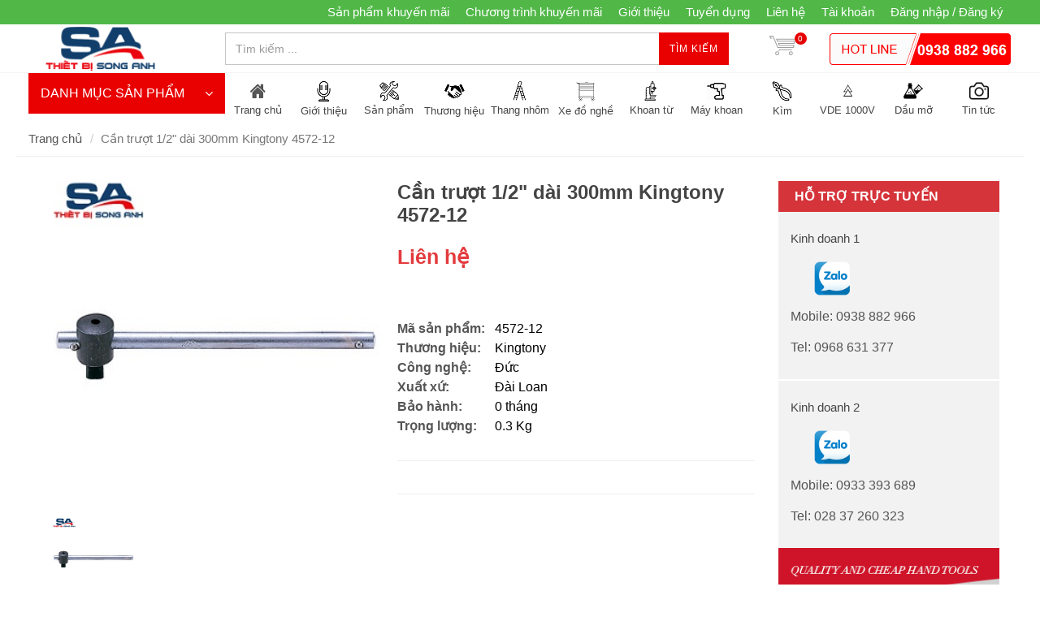

--- FILE ---
content_type: text/html; charset=utf-8
request_url: https://www.sieuthietbi.com.vn/can-truot-1-2-dai-300mm-kingtony-4572-12
body_size: 25271
content:
<!DOCTYPE html>
<!--[if lt IE 7]><html class="no-js lt-ie9 lt-ie8 lt-ie7" lang="en"> <![endif]-->
<!--[if IE 7]><html class="no-js lt-ie9 lt-ie8" lang="en"> <![endif]-->
<!--[if IE 8]><html class="no-js lt-ie9" lang="en"> <![endif]-->
<!--[if IE 9 ]><html class="ie9 no-js"> <![endif]-->
<!--[if (gt IE 9)|!(IE)]><!--> <html dir="ltr" lang="en-US"> <!--<![endif]-->
<head>
	<link rel="shortcut icon" href="//bizweb.dktcdn.net/100/102/478/themes/136057/assets/favicon.png?1769137649689" type="image/png">
	<meta charset="utf-8">
	<!--[if IE]><meta http-equiv='X-UA-Compatible' content='IE=edge,chrome=1' /><![endif]-->
	<title>
		Cần trượt 1/2" dài 300mm Kingtony 4572-12 &ndash; sieuthietbi.com.vn
	</title>
	
	<meta name="description" content="Cần trượt 1/2" dài 300mm Kingtony 4572-12, Cần mạnh 1/2", Cần trượt mạnh, Cần trượt chữ T, Cần trượt, 1/2"DR. Flexible Handle">
	

	<!-- Product meta ================================================== -->
	


  <meta property="og:type" content="product" />
  <meta property="og:title" content="Cần trượt 1/2&quot; d&#224;i 300mm Kingtony 4572-12" />

  
  <meta property="og:image" content="http:https://bizweb.dktcdn.net/100/102/478/products/2571-e49a0f20-593b-4839-a2f1-39d0478cf902-a1c5d5f1-3470-4f0f-9b5f-a66230bd00c2.jpg?v=1474426177973" />
  <meta property="og:image:secure_url" content="https:https://bizweb.dktcdn.net/100/102/478/products/2571-e49a0f20-593b-4839-a2f1-39d0478cf902-a1c5d5f1-3470-4f0f-9b5f-a66230bd00c2.jpg?v=1474426177973" />
  
  
  <meta property="og:price:amount" content="0" />
  <meta property="og:price:currency" content="" />




<meta property="og:description" content="Cần trượt 1/2&quot; d&#224;i 300mm Kingtony 4572-12, Cần mạnh 1/2&quot;, Cần trượt mạnh, Cần trượt chữ T, Cần trượt, 1/2&quot;DR. Flexible Handle" />

<meta property="og:url" content="https://www.sieuthietbi.com.vn/can-truot-1-2-dai-300mm-kingtony-4572-12" />
<meta property="og:site_name" content="sieuthietbi.com.vn" />

	<link rel="canonical" href="https://www.sieuthietbi.com.vn/can-truot-1-2-dai-300mm-kingtony-4572-12">
	<meta content='width=device-width, initial-scale=1.0, maximum-scale=2.0, user-scalable=0' name='viewport'>

	<style>

		.revo-slider-emphasis-text {
			font-size: 58px;
			font-weight: 700;
			letter-spacing: 1px;
			font-family: 'Raleway', sans-serif;
			padding: 15px 20px;
			border-top: 2px solid #FFF;
			border-bottom: 2px solid #FFF;
		}

		.revo-slider-desc-text {
			font-size: 20px;
			font-family: 'Lato', sans-serif;
			width: 650px;
			text-align: center;
			line-height: 1.5;
		}

		.revo-slider-caps-text {
			font-size: 16px;
			font-weight: 400;
			letter-spacing: 3px;
			font-family: 'Raleway', sans-serif;
		}

	</style>
	<script>
	var Bizweb = Bizweb || {};
	Bizweb.store = 'thietbisonganh.mysapo.net';
	Bizweb.id = 102478;
	Bizweb.theme = {"id":136057,"name":"theme_minimarket","role":"main"};
	Bizweb.template = 'product';
	if(!Bizweb.fbEventId)  Bizweb.fbEventId = 'xxxxxxxx-xxxx-4xxx-yxxx-xxxxxxxxxxxx'.replace(/[xy]/g, function (c) {
	var r = Math.random() * 16 | 0, v = c == 'x' ? r : (r & 0x3 | 0x8);
				return v.toString(16);
			});		
</script>
<script>
	(function () {
		function asyncLoad() {
			var urls = ["//bwstatistics.sapoapps.vn/genscript/script.js?store=thietbisonganh.mysapo.net","https://blogstatistics.sapoapps.vn/scripts/ab_blogstatistics_scripttag.js?store=thietbisonganh.mysapo.net","https://productsrecommend.sapoapps.vn/assets/js/script.js?store=thietbisonganh.mysapo.net","https://newcollectionfilter.sapoapps.vn/genscript/script.js?store=thietbisonganh.mysapo.net","https://google-shopping.sapoapps.vn/conversion-tracker/global-tag/4717.js?store=thietbisonganh.mysapo.net","https://google-shopping.sapoapps.vn/conversion-tracker/event-tag/4717.js?store=thietbisonganh.mysapo.net","//instantsearch.sapoapps.vn/scripts/instantsearch-st.js?store=thietbisonganh.mysapo.net"];
			for (var i = 0; i < urls.length; i++) {
				var s = document.createElement('script');
				s.type = 'text/javascript';
				s.async = true;
				s.src = urls[i];
				var x = document.getElementsByTagName('script')[0];
				x.parentNode.insertBefore(s, x);
			}
		};
		window.attachEvent ? window.attachEvent('onload', asyncLoad) : window.addEventListener('load', asyncLoad, false);
	})();
</script>


<script>
	window.BizwebAnalytics = window.BizwebAnalytics || {};
	window.BizwebAnalytics.meta = window.BizwebAnalytics.meta || {};
	window.BizwebAnalytics.meta.currency = 'VND';
	window.BizwebAnalytics.tracking_url = '/s';

	var meta = {};
	
	meta.product = {"id": 4024254, "vendor": "Kingtony", "name": "Cần trượt 1/2\" dài 300mm Kingtony 4572-12",
	"type": "Cần chữ T", "price": 0 };
	
	
	for (var attr in meta) {
	window.BizwebAnalytics.meta[attr] = meta[attr];
	}
</script>

	
		<script src="/dist/js/stats.min.js?v=96f2ff2"></script>
	












	<!-- Bizweb plugins END -->

<!-- shop-asset -->
<!-- Fonts START -->
<link href="//fonts.googleapis.com/css?family=Open+Sans:300,400,600,700|Lato+Sans+Narrow|Source+Sans+Pro:200,300,400,600,700,900&amp;subset=all" rel="stylesheet" type="text/css">
<link href="//fonts.googleapis.com/css?family=Source+Sans+Pro:200,300,400,600,700,900&amp;subset=all" rel="stylesheet" type="text/css">  
<!-- Fonts END -->
<link href="//bizweb.dktcdn.net/100/102/478/themes/136057/assets/bootstrap.css?1769137649689" rel="stylesheet" type="text/css" media="all" />
<link href="//bizweb.dktcdn.net/100/102/478/themes/136057/assets/style.css?1769137649689" rel="stylesheet" type="text/css" media="all" />
<link href="//bizweb.dktcdn.net/100/102/478/themes/136057/assets/dark.css?1769137649689" rel="stylesheet" type="text/css" media="all" />
<link href="//bizweb.dktcdn.net/100/102/478/themes/136057/assets/font-icons.css?1769137649689" rel="stylesheet" type="text/css" media="all" />
<link href="//bizweb.dktcdn.net/100/102/478/themes/136057/assets/animate.css?1769137649689" rel="stylesheet" type="text/css" media="all" />
<link href="//bizweb.dktcdn.net/100/102/478/themes/136057/assets/magnific-popup.css?1769137649689" rel="stylesheet" type="text/css" media="all" />
<link href="//bizweb.dktcdn.net/100/102/478/themes/136057/assets/font_default.css?1769137649689" rel="stylesheet" type="text/css" media="all" />

<link href="//bizweb.dktcdn.net/100/102/478/themes/136057/assets/responsive.css?1769137649689" rel="stylesheet" type="text/css" media="all" />

<script src="//bizweb.dktcdn.net/100/102/478/themes/136057/assets/jquery.js?1769137649689" type="text/javascript"></script>
<script src="//bizweb.dktcdn.net/100/102/478/themes/136057/assets/jquery.gmap.js?1769137649689" type="text/javascript"></script>
<script src="//bizweb.dktcdn.net/100/102/478/themes/136057/assets/plugins.js?1769137649689" type="text/javascript"></script>



<!-- Egany custom style -->
<link href="//bizweb.dktcdn.net/100/102/478/themes/136057/assets/custom_style.css?1769137649689" rel="stylesheet" type="text/css" media="all" />

<!-- External JavaScripts
============================================= -->

<!-- SLIDER REVOLUTION 4.x SCRIPTS  -->
<script src="//bizweb.dktcdn.net/100/102/478/themes/136057/assets/jquery.themepunch.tools.min.js?1769137649689" type="text/javascript"></script>
<script src="//bizweb.dktcdn.net/100/102/478/themes/136057/assets/jquery.themepunch.revolution.min.js?1769137649689" type="text/javascript"></script>

<!-- SLIDER REVOLUTION 4.x CSS SETTINGS -->
<link href="//bizweb.dktcdn.net/100/102/478/themes/136057/assets/settings.css?1769137649689" rel="stylesheet" type="text/css" media="all" />

<!-- Bizweb plugins BEGIN -->
<script src="//bizweb.dktcdn.net/assets/themes_support/option-selectors.js" type="text/javascript"></script>
<!-- script.js -->
<!--<script src="//bizweb.dktcdn.net/100/102/478/themes/136057/assets/script.js?1769137649689" type="text/javascript"></script>-->

<!-- BEGIN products scripts --> 
<script src="//bizweb.dktcdn.net/100/102/478/themes/136057/assets/fly-to-cart-aothun.js?1769137649689" type="text/javascript"></script>
<!-- END products scripts -->

<!-- BEGIN fancy box -->
<link href="//bizweb.dktcdn.net/100/102/478/themes/136057/assets/jquery.fancybox.css?1769137649689" rel="stylesheet" type="text/css" media="all" />
<script src="//bizweb.dktcdn.net/100/102/478/themes/136057/assets/jquery.fancybox.pack.js?1769137649689" type="text/javascript"></script>
<!-- END fancy box -->

<!-- pwg slider -->
<link href="//bizweb.dktcdn.net/100/102/478/themes/136057/assets/pgwslideshow.min.css?1769137649689" rel="stylesheet" type="text/css" media="all" />
<script src="//bizweb.dktcdn.net/100/102/478/themes/136057/assets/pgwslideshow.min.js?1769137649689" type="text/javascript"></script>


<link href="//bizweb.dktcdn.net/100/102/478/themes/136057/assets/pgwslider.min.css?1769137649689" rel="stylesheet" type="text/css" media="all" />
<script src="//bizweb.dktcdn.net/100/102/478/themes/136057/assets/pgwslider.min.js?1769137649689" type="text/javascript"></script>

<link href="//bizweb.dktcdn.net/100/102/478/themes/136057/assets/bw-statistics-style.css?1769137649689" rel="stylesheet" type="text/css" media="all" />
<link href="//bizweb.dktcdn.net/100/102/478/themes/136057/assets/appbulk-blog-statistics.css?1769137649689" rel="stylesheet" type="text/css" media="all" />
<link href="//bizweb.dktcdn.net/100/102/478/themes/136057/assets/cf-stylesheet.css?1769137649689" rel="stylesheet" type="text/css" media="all" />
<link href="//bizweb.dktcdn.net/100/102/478/themes/136057/assets/tkn-style.css?1769137649689" rel="stylesheet" type="text/css" media="all" />
<link href='https://instantsearch.sapoapps.vn/content/font-awesome/css/font-awesome.min.css' rel='stylesheet'>
<script src="//bizweb.dktcdn.net/100/102/478/themes/136057/assets/tkn-util.js?1769137649689" type="text/javascript"></script>
<meta name="keywords" content="Dụng cụ cầm tay"><link href="//bizweb.dktcdn.net/100/102/478/themes/136057/assets/tkn-style.css?1769137649689" rel="stylesheet" type="text/css" media="all" />
<link href='https://instantsearch.sapoapps.vn/content/font-awesome/css/font-awesome.min.css' rel='stylesheet'>
<link href="//bizweb.dktcdn.net/100/102/478/themes/136057/assets/tkn-style.css?1769137649689" rel="stylesheet" type="text/css" media="all" />
<link href='https://instantsearch.sapoapps.vn/content/font-awesome/css/font-awesome.min.css' rel='stylesheet'>
<link href="//bizweb.dktcdn.net/100/102/478/themes/136057/assets/tkn-style.css?1769137649689" rel="stylesheet" type="text/css" media="all" />
<link href='https://instantsearch.sapoapps.vn/content/font-awesome/css/font-awesome.min.css' rel='stylesheet'>
</head>

<body class="stretched no-transition ">
	<div class='body_overlay'></div>
	<script>
	//get_viewed_items_html...  
	function get_viewed_items_html($current_product)
	{
		// saving current viewed-item 
		var jsonProducts = sessionStorage.getItem('products_viewed'); 
		var arrPro = {}; 
		if( jsonProducts != null  ) 
			arrPro = JSON.parse( jsonProducts );  
		else
		{
			sessionStorage.removeItem('products_viewed'); 
			sessionStorage.removeItem('products_viewed_indexing'); // must-have this LOC 
		}

		// var $current_product = {"id":4024254,"name":"Cần trượt 1/2\" dài 300mm Kingtony 4572-12","alias":"can-truot-1-2-dai-300mm-kingtony-4572-12","vendor":"Kingtony","type":"Cần chữ T","content":"<p><strong>Cần trượt 1/2\" dài 300mm Kingtony 4572-12</strong></p>\n<p><strong>Thông số kỹ thuật:</strong></p>\n<p>- Loại cần mở: thường</p>\n<p>- Chất liệu: Hợp kim</p>\n<p>- Trọng lượng(g): 433</p>\n<p>- Kích thước(mm): 300</p>","summary":null,"template_layout":null,"available":true,"tags":["4572-12","Cần chữ T","Cần trượt 1/2\" dài 300mm Kingtony 4572-12","Dụng cụ cầm tay","Kingtony 4572-12"],"price":0.0000,"price_min":0.0000,"price_max":0.0000,"price_varies":false,"compare_at_price":0,"compare_at_price_min":0,"compare_at_price_max":0,"compare_at_price_varies":false,"variants":[{"id":6552488,"barcode":"0.3 Kg","sku":"4572-12","unit":null,"title":"0 tháng / Đài Loan / Đức","options":["0 tháng","Đài Loan","Đức"],"option1":"0 tháng","option2":"Đài Loan","option3":"Đức","available":true,"taxable":false,"price":0.0000,"compare_at_price":null,"inventory_management":"","inventory_policy":"deny","inventory_quantity":0,"weight_unit":"kg","weight":0,"requires_shipping":true,"image":null}],"featured_image":{"src":"https://bizweb.dktcdn.net/100/102/478/products/2571-e49a0f20-593b-4839-a2f1-39d0478cf902-a1c5d5f1-3470-4f0f-9b5f-a66230bd00c2.jpg?v=1474426177973"},"images":[{"src":"https://bizweb.dktcdn.net/100/102/478/products/2571-e49a0f20-593b-4839-a2f1-39d0478cf902-a1c5d5f1-3470-4f0f-9b5f-a66230bd00c2.jpg?v=1474426177973"}],"options":["Title","Kích thước","Màu sắc"],"created_on":"2016-09-21T09:49:37","modified_on":"2024-06-07T17:16:30","published_on":"2016-08-19T09:35:00"}; // $current_product object, ko phải string...   
		if($current_product != null && arrPro[$current_product.id] == null) // null / undefined 
		{ 
			arrPro[$current_product.id] = $current_product;   
			sessionStorage.setItem('products_viewed', JSON.stringify( arrPro ));  // 


			// saving current index 
			var jsonProIndex = sessionStorage.getItem('products_viewed_indexing'); 

			var arrProIndex = []; 
			if( jsonProIndex != null )  
				arrProIndex = JSON.parse( jsonProIndex );  
			arrProIndex.push($current_product.id);  
			sessionStorage.setItem('products_viewed_indexing', JSON.stringify( arrProIndex ));  // 

		}

		var jsonProIndex = sessionStorage.getItem('products_viewed_indexing'); 
		var jsonProducts = sessionStorage.getItem('products_viewed'); 
		var arrProIndex = []; 
		var $strHTML = ''; 
		var $countViewedItem = 0; 
		var $intMaxViewedItems = ''; 
		if($intMaxViewedItems == '')
			$intMaxViewedItems = 3; 
		else 
			$intMaxViewedItems = parseInt($intMaxViewedItems); 
		if(jsonProIndex != null & jsonProducts != null & $current_product != null )
		{
			//parse indexing, products...  
			arrProIndex = JSON.parse(jsonProIndex);   
			arrPro = JSON.parse( jsonProducts );   

			// assign count_items = 0;
			for (i=0; i<arrProIndex.length; i++ )
			{

				$strProID = arrProIndex[i];  
				if( $current_product.id != $strProID && $strProID != null && $countViewedItem < $intMaxViewedItems)
				{ 

					var product_viewed = arrPro[$strProID]; 
					//console.log(product_viewed);
					var price = Bizweb.formatMoney(product_viewed.price, "{{amount_no_decimals_with_comma_separator}}₫") + '</b>';
					var compare_price = Bizweb.formatMoney(product_viewed.compare_at_price, "{{amount_no_decimals_with_comma_separator}}₫") + '</b>'; 
					var old_price = '';
					if (product_viewed.price < product_viewed.compare_at_price) {
						old_price = '<del>'+compare_price+'</del>';
					}
					// for (img_idx ; i<product_viewed.images.length; img_idx++) 

					$bo_found = true;  
					//product_viewed['images'][0]; 
					//==JSON.parse(localStorage.getItem('products_viewed'))['1000302443']['images'][0]		
					$strHTML += '<div class="spost clearfix"> <div class="entry-image">'
						+'<a href="'+ product_viewed.alias + '" title="'+ product_viewed.name + '">'  
						+' <img' 
						+ ' u="image" '
						+' src="'+ product_viewed['images'][0].src + '"'
						+' alt="'+ product_viewed.name + '"'
						+ ' data-big="'+ product_viewed['images'][0] + '"'
						+' data-title="'+ product_viewed.name + '"'
						+' data-description="'+ product_viewed.name + '"'
					// +'data_shape_color_code="'+ str_shape_color + '"' 
					// +'data_shape_code="'+ arrName[0] + '"' 
					// +'data_color_code="'+ arrName[1] + '" 
						+'/>' 
						+'</a>'
						+'</div>'
						+'<div class="entry-c">'
						+'<div class="entry-title">'
						+'<h4><a href="'+ product_viewed.alias +'">'+ product_viewed.name +'</a></h4>'
						+'</div>'
						+'<ul class="entry-meta"><li class="color">'+ old_price +'<ins> '+price+'</ins></li></ul>'

						+'</div></div>'

					// console.log($strHTML);

					$countViewedItem = $countViewedItem + 1; 

				} //  
			} // endfor: arrProIndex   
		} // endif: jsonProIndex

		return $strHTML; 
	}// get_vied_items_html


	/*** add to cart ***/

	// <<<<<< product BEGIN  
	function refreshProductSelections($tagSelectOption0, $option0, $tagSelectOption1 , $option1, $tagSelectOption2, $option2) 
	{
		if($option0 != null && $option0 != '')
		{ 	
			//change option 0  
			$($tagSelectOption0 + ' option[value="'+$option0+'"]').prop('selected', true); // option-0 => Shape...  okok 
			$($tagSelectOption0).change(); 
		}


		if($option1 != null && $option1 != '')
		{ 
			//change option 1  
			$($tagSelectOption1 + ' option[value="'+$option1+'"]').prop('selected', true); // option-1 => Color...  okok 
			$($tagSelectOption1).change();  
		}
		if($option2 != null && $option2 != '')
		{ 
			//change option 2
			$($tagSelectOption2 + ' option[value="'+$option2+'"]').prop('selected', true); // option-1 => Color...  okok 
			$($tagSelectOption2).change();  
		}
	}

	function update_variant(variant, $tagPrice, $tagPriceCompare, $tagAddToCart, $tagProductSection) 
	{
		//console.log(Bizweb.formatMoney(variant.price, "{{amount_no_decimals_with_comma_separator}}₫"));
		var $unit_price = 0; 
		var $unit_price_compare = 0; 
		if(variant != null && variant.available==true )
		{ 
			$unit_price = variant.price;
			//console.log(Bizweb.formatMoney(variant.price, "{{amount_no_decimals_with_comma_separator}}₫"));
			if(variant.price < variant.compare_at_price){
				$unit_price_compare = variant.compare_at_price;  

				//show onsale label
				$($tagProductSection).find('.sticker-sale').removeClass('hidden');  
			} else{

				//hide onsale label... nono: find matching ids: ('[id^="ProductDetails"]')  
				$($tagProductSection).find('.sticker-sale').addClass('hidden');  
			}

			$($tagAddToCart).html('Thêm vào giỏ'); 
			$($tagAddToCart).removeAttr('disabled');  
		}   
		else{

			$($tagAddToCart).html('Hết hàng'); 
			$($tagAddToCart).prop('disabled', true); 
		}

		var $strUnitPrice = Bizweb.formatMoney($unit_price,"{{amount_no_decimals_with_comma_separator}}₫");  // ''  shop.money_format
		//console.log($strUnitPrice);
		var $strUnitPriceCompare = Bizweb.formatMoney($unit_price_compare,"{{amount_no_decimals_with_comma_separator}}₫");  // ''  shop.money_format
		$($tagPrice).html($strUnitPrice); 
		if($unit_price_compare > 0)
		{
			$($tagPriceCompare).html($strUnitPriceCompare);   
		}
		else 
			$($tagPriceCompare).html('');   

		$($tagProductSection).find('.unit_price_not_formated').val($unit_price);    
		// update_total();
	}

	//ajax: add to cart 
	function addItem(form_id, fly_img) {

		$.ajax({
			type: 'POST',
			url: '/cart/add.js',
			dataType: 'json',
			async: false,
			data: $('#'+form_id).serialize(),
			success: onSuccess(fly_img, '#'+form_id),
			error: onError,
			cache: false
		});
	}

	onSuccess = function(fly_img, form_id) {
		flyToElement($(fly_img), $('.top-cart-block')); 

		//update top cart: qty, total price
		var $product_page = $(form_id).parents('[class^="product-page"]'); 
		var quantity = parseInt($product_page.find('[name="quantity"]').val(), 10) || 1;
		var $item_qty_new = 0; 
		var $item_price_new = 0; 
		var $item_price_increase = 0; 
		var $boUpdated = false; 

		//insert "no_item" html  
		if($('.top-cart-block .top-cart-content .top-cart-item').size() <= 0) 
		{
			$('.top-cart-block .top-cart-content').html(top_cart_no_item);  
		} 
		//update items 
		$('.top-cart-block .top-cart-content .top-cart-item').each(function(){
			if($(this).find('.item_id').val() == $product_page.find('[name="variantId"]').val() ){
				$item_qty_new = parseInt($(this).find('.item_qty').val()) + quantity ;
				$item_price_single = parseFloat($(this).find('.item_unit_price_not_formated').val());
				$item_price_new = $item_qty_new * $item_price_single;   

				$item_price_increase = quantity * parseFloat($(this).find('.item_unit_price_not_formated').val());   
				$(this).find('.item_qty').val($item_qty_new);  // !!!
				$(this).find('.top-cart-item-quantity').html('x ' + $item_qty_new); 
				$(this).find('.top-cart-item-price').html(Bizweb.formatMoney($item_price_new,"{{amount_no_decimals_with_comma_separator}}₫"));  // ''  shop.money_format
				$boUpdated = true; // updated item 
			} 
		});

		if($boUpdated == false){ // current item is not existed!!!  
			var $proURL = $product_page.find('.product_url').val();
			var $proTitle = $product_page.find('.product_title_hd').val();
			var $proUnitPrice = parseFloat($product_page.find('.unit_price_not_formated').val());
			var $strNewItem = '<div class="top-cart-item clearfix">'
			+ ' <input type="hidden" class="item_id" value="'+ $product_page.find('[name="variantId"]').val() +'"></input>'  
			+ ' <input type="hidden" class="item_qty" value="'+ quantity +'"></input>' 
			+ ' <input type="hidden" class="item_unit_price_not_formated" value="'+ $proUnitPrice +'"></input>' 

			+ '<div class="top-cart-item-image">'
			+ ' <a href="'+ $proURL +'"><img src="'+ $product_page.find('.product_img_small').val() +'" alt="'+ $proTitle +'" ></a>'
			+ '</div>'
			+ '<div class="top-cart-item-desc">'
			//+ ' <span class="cart-content-count">x'+ quantity +'</span>'
			+ '<a href="'+ $proURL +'">' + $proTitle + '</a>'
			+ '<span class="top-cart-item-price">'+ Bizweb.formatMoney(($proUnitPrice * quantity),"{{amount_no_decimals_with_comma_separator}}₫") + '</span>' 
			+ '<span class="top-cart-item-quantity">x '+ quantity +'</span>'
			+ ' </div>'
			+ '</div>';
			$('.top-cart-block .top-cart-content .top-cart-items').append($strNewItem); 
			$item_price_increase = $proUnitPrice * quantity; 

		}  
		//check is emptiness...   
		check_topcart_empty();  

		//update total 
		var $quantity_new = parseInt($('.top-cart-block #top-cart-trigger span').text()) + quantity;  
		var $price_new = parseFloat($('.top-cart-block .top_cart_total_price_not_format').val()) + $item_price_increase;  
		$('.top-cart-block .top_cart_total_price_not_format').val($price_new);  // !!!
		$('.top-cart-block #top-cart-trigger span').html($quantity_new); 
		$('.top-cart-block .top-checkout-price').html(Bizweb.formatMoney($price_new,"{{amount_no_decimals_with_comma_separator}}₫"));
		$('.cart_total').html(Bizweb.formatMoney($price_new,"{{amount_no_decimals_with_comma_separator}}₫"));

	};

	var onError = function() {
	}

	var top_cart_empty = '<div> Chưa có sản phẩm trong giỏ!</div>';  
	var top_cart_no_item = ''; 
	function check_topcart_empty(){  

		//Bạn chưa mua sản phẩm nào! 
		if($('.top-cart-block .top-cart-content .top-cart-item').size() <= 0) 
		{		
			top_cart_no_item = $('.top-cart-block .top-cart-content').html();   
			$('.top-cart-block .top-cart-content').html(top_cart_empty); 
			$('.top-cart-block .top-cart-content').css('width', '200px'); 
		}
		else{
			//remove width, okok!!! 
			$('.top-cart-block .top-cart-content').css('width', '');
		}
	}
	jQuery(document).ready(function($){

		//select first size&color. 
		//second item: $($("#colorPicker option").get(1))...  
		$("#sizePicker option:first").attr('selected', 'selected'); 
		$("#colorPicker option:first").attr('selected', 'selected'); 

		// function: choose size  
		$('#option-0 select').change(function(){
			var $size = $(this).val(); 
			var $color = $('#option-1 select').val();
			var $material	= $('#option-2 select').val();
			var $tagSelectOption0 = '#product-select-option-0'; 
			var $tagSelectOption1 = '#product-select-option-1'; 
			var $tagSelectOption2 = '#product-select-option-2'; 

			refreshProductSelections($tagSelectOption0, $size, $tagSelectOption1 , $color,$tagSelectOption2 , $material);
		});

		// function: choose color  
		$('#option-1 select').change(function(){
			var $size = $('#option-0 select').val(); 
			var $color = $(this).val();
			var $material	= $('#option-2 select').val();  
			var $tagSelectOption0 = '#product-select-option-0'; 
			var $tagSelectOption1 = '#product-select-option-1'; 
			var $tagSelectOption2 = '#product-select-option-2'; 

			refreshProductSelections($tagSelectOption0, $size, $tagSelectOption1 , $color,$tagSelectOption2 , $material);
		});

		// function: choose material
		$('#option-2 select').change(function(){
			var $size = $('#option-0 select').val(); 
			var $color = $('#option-1 select').val();
			var $material = $(this).val();  
			var $tagSelectOption0 = '#product-select-option-0'; 
			var $tagSelectOption1 = '#product-select-option-1'; 
			var $tagSelectOption2 = '#product-select-option-2';

			refreshProductSelections($tagSelectOption0, $size, $tagSelectOption1 , $color,$tagSelectOption2 , $material);
		});


		//second item: $($("#colorPicker option").get(1))...  
		$("#option-0 select option:first").attr('selected', 'selected'); 
		$("#option-1 select option:first").attr('selected', 'selected'); 
		$("#option-2 select option:first").attr('selected', 'selected'); 
		var $size = $("#option-0 select option:first").val(); 
		var $color = $("#option-1 select option:first").val();
		var $material	= $("#option-2 select option:first").val();
		var $tagSelectOption0 = '#product-select-option-0'; 
		var $tagSelectOption1 = '#product-select-option-1'; 
		var $tagSelectOption2 = '#product-select-option-2'; 

		refreshProductSelections($tagSelectOption0, $size, $tagSelectOption1 , $color,$tagSelectOption2 , $material);


		//add to cart 
		$("#addtocart").on('click', function(e) {  //.click(function(e){ // 
			e.preventDefault();
			addItem('ProductDetailsForm', '.product-main-image .slider-wrap img');

		}); 

		//add to cart for QuickView
		$("#addtocartQV").on('click', function(e) {  //.click(function(e){ // 

			e.preventDefault();
			addItem('ProductDetailsFormQV', '#product-pop-up .product-main-image img');

		}); 

		//check empty for top-cart... 
		check_topcart_empty(); 

		//change qty... 
		$('.product-quantity input.quantity').on('change', function(){
			var $qty = parseInt($(this).val()); 
			if($qty <= 0){
				$(this).parents('[class^="product-page"]').find('[id^="addtocart"]').addClass('disabled'); 
			}
			else{
				$(this).parents('[class^="product-page"]').find('[id^="addtocart"]').removeClass('disabled'); 
			}
		});

	});
	// >>>>>> product END
</script>
	<!-- Document Wrapper
============================================= -->
	<div id="wrapper" class="clearfix"> <!-- style="animation-duration: 1.5s; opacity: 1;"-->

		
		<script>
			/*** left menu ***/
			$(window).load(function() {
				if($(window).width() > 991) {
				$(this).scroll(function() {
					var height = $(window).scrollTop();
					if(height >= 200) {
						$('.left_menu').addClass('left_menu_sticker');
						$('.left_menu #collapse1').addClass('in');
						$('.left_menu .submenu').addClass('hidden');
					}
					else {
						$('.left_menu').removeClass('left_menu_sticker');
						$('.left_menu #collapse1').removeClass('in');
						$('.left_menu .submenu').removeClass('hidden');
					}
				});
				}
			});
			/*** end left menu ***/
		</script>
		

		<!-- Top Bar
============================================= -->
		
		<div id="top-bar" class="">
	<div class="container clearfix">
		

		<div class="col_half col_last fright nobottommargin top_link_wrapper">

			<!-- Top Links
============================================= -->
			<div class="top-links">
				<ul>
					
					
					<li><a href="/san-pham-khuyen-mai">Sản phẩm khuyến mãi</a></li>
					
					
					
					<li><a href="/chuong-trinh-khuyen-mai">Chương trình khuyến mãi</a></li>
					
					
					
					<li><a href="/gioi-thieu">Giới thiệu</a></li>
					
					
					
					<li><a href="/tuyen-dung">Tuyển dụng</a></li>
					
					
					
					<li><a href="/lien-he">Liên hệ</a></li>
					
					
					<li><a href='/account'>Tài khoản</a></li>
					
					<li><a href='/account/login'>Đăng nhập / Đăng ký</a></li>
					

				</ul>
			</div><!-- .top-links end -->

		</div>

	</div>

</div>    
		
		<!-- #top-bar end -->

		<!-- Header
============================================= -->
		<header id="header">

	<div id="header-wrap">

		<div class="container clearfix">

			<!--<div id="primary-menu-trigger"><i class="icon-reorder"></i></div>-->

			<!-- Logo
============================================= -->
			
			<div id="logo" class='col-md-3 nopadding'>
				<a href="/" class="standard-logo" data-dark-logo="//bizweb.dktcdn.net/100/102/478/themes/136057/assets/logo.png?1769137649689"><img src="//bizweb.dktcdn.net/100/102/478/themes/136057/assets/logo.png?1769137649689" alt="Cần trượt 1/2" dài 300mm Kingtony 4572-12"></a>
				<a href="/" class="retina-logo" data-dark-logo="//bizweb.dktcdn.net/100/102/478/themes/136057/assets/logo.png?1769137649689"><img src="//bizweb.dktcdn.net/100/102/478/themes/136057/assets/logo.png?1769137649689" alt="Cần trượt 1/2" dài 300mm Kingtony 4572-12"></a>
			</div><!-- #logo end -->
			
			<!-- Top Search
============================================= -->
			<a href="#menu-toggle" class="btn btn-default hidden-lg hidden-md" id="menu-toggle">
				<i class='icon-reorder'></i>
				<span>MENU</span>
			</a>
			<!-- Top Search
============================================= -->
<div class='top_search col-md-9 col-xs-12'>
	
	<form action="/search" method='get' class='col-sm-8 form-inline nopadding nomargin'>
		<input type="text" name="query" class="form-control col-md-8 search_input" placeholder="Tìm kiếm ...">
		<button class='button'>Tìm kiếm</button>
	</form>
	<div id="top-cart" class='top-cart-block col-md-1 nopadding'>
	<a href="/cart" id="top-cart-trigger"><img src='//bizweb.dktcdn.net/100/102/478/themes/136057/assets/cart_bg.png?1769137649689' ><span class='top_cart_qty'>0</span>
	</a>
	<div class="top-cart-content">
		<div class="top-cart-title">
			<h4>Giỏ hàng</h4>
		</div>
		<div class="top-cart-items">
			
		</div>
		<div class="top-cart-action clearfix">
			<span class="fleft top-checkout-price">0₫</span>
			<input type="hidden" class="top_cart_total_price_not_format" value="0" />
			<button onclick='window.location.href="/cart"' class="button button-small nomargin fright">Xem giỏ hàng</button>
		</div>

	</div>
</div>
	
	<a class='top_hotline col-sm-3 hidden-sm hidden-xs nopadding' href='tel:0938 882 966'><img src='//bizweb.dktcdn.net/100/102/478/themes/136057/assets/top_hotline.png?1769137649689' /></a>
	
</div>

<!-- #top-search end -->


<!-- top link trigger --->
<a href='#' id='top_link_trigger' class='hidden-lg hidden-md'><i class='icon-ellipsis-vertical'></i></a>
<!-- end top link trigger --->
<script>
	$("#sidebar-wrapper ul li a span").click(function( event ) {
		event.preventDefault();
		var li = $(this).parents('li');
		li.children('ul').toggle('slow');
	});
</script>
			<!-- #primary-menu end -->

		</div>

	</div>

</header>        
		<!-- #header end -->
		<div class='container slide_wrapper'>
	<!-- left menu -->
	








<div class="panel-group left_menu" id='left_menu'>
	<div class="panel-heading">
		<h4 class="panel-title">
			<a data-toggle="collapse" href="#collapse1">DANH MỤC SẢN PHẨM <i class='icon-angle-down' ></i></a>
		</h4>
	</div>

	<div id="collapse1" class="panel-collapse collapse">
		<div class="panel-body">
			<ul class='nav nav-pills nav-stacked'>
				
				
				
				
				
				
				<li class=' menu'>
					<a class='menu' href="/dung-cu-cam-tay">
						
						<img src='//bizweb.dktcdn.net/100/102/478/themes/136057/assets/leftmenu_icon_1.png?1769137649689' data-toggle="tooltip" data-placement="right" title="Dụng cụ cầm tay"/>
						
						<span class="menu_title">Dụng cụ cầm tay</span>
						<i class='icon-angle-right arrow'></i>
					</a>
					<ul class='submenu'>
						<div class='submenu_padding'>
							

							<!--1-->
							
							

							
							<li class=''><a class='sub-menu' href="/bo-dung-cu"><div>Bộ dụng cụ</div></a></li>
							
							

							<!--2-->
							
							

							
							<li class=''><a class='sub-menu' href="/bo-tuyp"><div>Bộ tuýp</div></a></li>
							
							

							<!--3-->
							
							

							
							<li class=''><a class='sub-menu' href="/bua-riu"><div>Búa rìu</div></a></li>
							
							

							<!--4-->
							
							

							
							<li class=''><a class='sub-menu' href="/bom-mo"><div>Bơm mỡ</div></a></li>
							
							

							<!--5-->
							
							

							
							<li class=''><a class='sub-menu' href="/bo-co-le"><div>Bộ cờ lê</div></a></li>
							
							

							<!--6-->
							
							

							
							<li class=''><a class='sub-menu' href="/co-le"><div>Cờ lê</div></a></li>
							
							

							<!--7-->
							
							

							
							<li class=''><a class='sub-menu' href="/cao"><div>Cảo</div></a></li>
							
							

							<!--8-->
							
							

							
							<li class=''><a class='sub-menu' href="/cua"><div>Cưa</div></a></li>
							
							

							<!--9-->
							
							

							
							<li class=''><a class='sub-menu' href="/can-noi"><div>Cần nối</div></a></li>
							
							

							<!--10-->
							
							

							
							<li class=''><a class='sub-menu' href="/can-chu-t"><div>Cần chữ T</div></a></li>
							
							

							<!--11-->
							
							

							
							<li class=''><a class='sub-menu' href="/can-tu-dong"><div>Cần tự động</div></a></li>
							
							

							<!--12-->
							
							

							
							<li class=''><a class='sub-menu' href="/can-xiet-chinh-luc"><div>Cần xiết chỉnh lực</div></a></li>
							
							

							<!--13-->
							
							
						</div>
						<div class='submenu_padding'>
							

							
							<li class=''><a class='sub-menu' href="/dao-keo"><div>Dao kéo</div></a></li>
							
							

							<!--14-->
							
							

							
							<li class=''><a class='sub-menu' href="/duc"><div>Đục</div></a></li>
							
							

							<!--15-->
							
							

							
							<li class=''><a class='sub-menu' href="/dau-tuyp"><div>Đầu tuýp</div></a></li>
							
							

							<!--16-->
							
							

							
							<li class=''><a class='sub-menu' href="/e-to"><div>Ê Tô</div></a></li>
							
							

							<!--17-->
							
							

							
							<li class=''><a class='sub-menu' href="/kim"><div>Kìm</div></a>
								<ul>
									
									<li class=''><a href="/kim-dien"><div>Kìm điện</div></a></li>
									
									<li class=''><a href="/kim-cat"><div>Kìm cắt</div></a></li>
									
									<li class=''><a href="/kim-nhon"><div>Kìm nhọn</div></a></li>
									
									<li class=''><a href="/kim-mo-qua"><div>Kìm mỏ quạ</div></a></li>
									
									<li class=''><a href="/kim-cong-luc"><div>Kìm cộng lực</div></a></li>
									
									<li class=''><a href="/kim-cat-cap"><div>Kim cắt cáp</div></a></li>
									
									<li class=''><a href="/kim-tuot-day"><div>Kìm tuốt dây</div></a></li>
									
									<li class=''><a href="/kim-bam-cos"><div>Kìm bấm Cos</div></a></li>
									
									<li class=''><a href="/kim-chet"><div>Kìm chết</div></a></li>
									
									<li class=''><a href="/kim-rut-dinh"><div>Kìm rút đinh</div></a></li>
									
									<li class=''><a href="/kim-mo-phe"><div>Kìm mở phe</div></a></li>
									
									<li class=''><a href="/kim-da-nang"><div>Kìm đa năng</div></a></li>
									
								</ul>
							</li>
							
							

							<!--18-->
							
							

							
							<li class=''><a class='sub-menu' href="/giua"><div>Giũa</div></a></li>
							
							

							<!--19-->
							
							

							
							<li class=''><a class='sub-menu' href="/kep-dinh-vi"><div>Kẹp định vị</div></a></li>
							
							

							<!--20-->
							
							

							
							<li class=''><a class='sub-menu' href="/luc-giac"><div>Lục giác</div></a></li>
							
							

							<!--21-->
							
							

							
							<li class=''><a class='sub-menu' href="/mo-let"><div>Mỏ lết</div></a></li>
							
							

							<!--22-->
							
							

							
							<li class=''><a class='sub-menu' href="/mo-let-rang"><div>Mỏ lết răng</div></a></li>
							
							

							<!--23-->
							
							

							
							<li class=''><a class='sub-menu' href="/mui-vit"><div>Mũi vít</div></a></li>
							
							

							<!--24-->
							
							

							
							<li class=''><a class='sub-menu' href="/ong-dieu"><div>Ống điếu</div></a></li>
							
							

							<!--25-->
							
							
						</div>
						<div class='submenu_padding'>
							

							
							<li class=''><a class='sub-menu' href="/tua-vit"><div>Tua vít</div></a></li>
							
							

							<!--26-->
							
							

							
							<li class=''><a class='sub-menu' href="/tua-vit-luc"><div>Tua vít lực</div></a></li>
							
							

							<!--27-->
							
							

							
							<li class=''><a class='sub-menu' href="/tuyp-duoi-chuot"><div>Tuýp đuôi chuột</div></a></li>
							
							

							<!--28-->
							
							

							
							<li class=''><a class='sub-menu' href="/thung-do-nghe"><div>Thùng đồ nghề</div></a></li>
							
							

							<!--29-->
							
							

							
							<li class=''><a class='sub-menu' href="/xe-co-do-nghe"><div>Xe có đồ nghề</div></a></li>
							
							

							<!--30-->
							
							

							
							<li class=''><a class='sub-menu' href="/xe-dung-do-nghe"><div>Xe đựng đồ nghề</div></a></li>
							
							

							<!--31-->
							
							

							
							<li class=''><a class='sub-menu' href="/sung-ban-silicon"><div>Súng bắn silicon</div></a></li>
							
							

							<!--32-->
							
							

							
							<li class=''><a class='sub-menu' href="/dung-cu-cach-dien"><div>Dụng cụ cách điện</div></a></li>
							
							

							<!--33-->
							
							

							
							<li class=''><a class='sub-menu' href="/dung-cu-chong-chay-no"><div>Dụng cụ chống cháy nổ</div></a></li>
							
							

							<!--34-->
							
							

							
							<li class=''><a class='sub-menu' href="/dung-cu-khac"><div>Dụng cụ khác</div></a></li>
							
							
						</div>
					</ul>
				</li>
				
				
				
				
				
				
				<li class=' menu'>
					<a class='menu' href="/dung-cu-dien-cam-tay">
						
						<img src='//bizweb.dktcdn.net/100/102/478/themes/136057/assets/leftmenu_icon_2.png?1769137649689' data-toggle="tooltip" data-placement="right" title="Dụng cụ dùng điện"/>
						
						<span class="menu_title">Dụng cụ dùng điện</span>
						<i class='icon-angle-right arrow'></i>
					</a>
					<ul class='submenu'>
						<div class='submenu_padding'>
							

							<!--1-->
							
							

							
							<li class=''><a class='sub-menu' href="/may-khoan"><div>Máy khoan</div></a></li>
							
							

							<!--2-->
							
							

							
							<li class=''><a class='sub-menu' href="/may-khoan-tu"><div>Máy khoan từ</div></a></li>
							
							

							<!--3-->
							
							

							
							<li class=''><a class='sub-menu' href="/may-khoan-ban"><div>Máy khoan bàn</div></a></li>
							
							

							<!--4-->
							
							

							
							<li class=''><a class='sub-menu' href="/may-mai"><div>Máy mài</div></a></li>
							
							

							<!--5-->
							
							

							
							<li class=''><a class='sub-menu' href="/may-cua"><div>Máy cưa</div></a></li>
							
							

							<!--6-->
							
							

							
							<li class=''><a class='sub-menu' href="/may-cua-long"><div>Máy cưa lọng</div></a></li>
							
							

							<!--7-->
							
							

							
							<li class=''><a class='sub-menu' href="/may-cat"><div>Máy cắt</div></a></li>
							
							

							<!--8-->
							
							

							
							<li class=''><a class='sub-menu' href="/may-phay"><div>Máy phay</div></a></li>
							
							

							<!--9-->
							
							

							
							<li class=''><a class='sub-menu' href="/may-duc-be-tong"><div>Máy đục bê tông</div></a></li>
							
							

							<!--10-->
							
							

							
							<li class=''><a class='sub-menu' href="/may-dam-coc"><div>Máy đầm cóc</div></a></li>
							
							

							<!--11-->
							
							

							
							<li class=''><a class='sub-menu' href="/may-cha-nham"><div>Máy chà nhám</div></a></li>
							
							

							<!--12-->
							
							

							
							<li class=''><a class='sub-menu' href="/may-cha-san"><div>Máy chà sàn</div></a></li>
							
							

							<!--13-->
							
							
						</div>
						<div class='submenu_padding'>
							

							
							<li class=''><a class='sub-menu' href="/may-xit-rua-ap-luc"><div>Máy xịt rửa áp lực</div></a></li>
							
							

							<!--14-->
							
							

							
							<li class=''><a class='sub-menu' href="/may-danh-bong"><div>Máy đánh bóng</div></a></li>
							
							

							<!--15-->
							
							

							
							<li class=''><a class='sub-menu' href="/may-van-oc"><div>Máy vặn ốc</div></a></li>
							
							

							<!--16-->
							
							

							
							<li class=''><a class='sub-menu' href="/may-van-vit"><div>Máy vặn vít</div></a></li>
							
							

							<!--17-->
							
							

							
							<li class=''><a class='sub-menu' href="/may-bao"><div>Máy bào</div></a></li>
							
							

							<!--18-->
							
							

							
							<li class=''><a class='sub-menu' href="/may-dot-lo"><div>Máy đột lỗ</div></a></li>
							
							

							<!--19-->
							
							

							
							<li class=''><a class='sub-menu' href="/may-hut-bui"><div>Máy hút bụi</div></a></li>
							
							

							<!--20-->
							
							

							
							<li class=''><a class='sub-menu' href="/may-thoi-hoi-nong"><div>Máy thổi hơi nóng</div></a></li>
							
							

							<!--21-->
							
							

							
							<li class=''><a class='sub-menu' href="/may-dieu-khac"><div>Máy điêu khắc</div></a></li>
							
							

							<!--22-->
							
							

							
							<li class=''><a class='sub-menu' href="/mo-han"><div>Mỏ hàn</div></a></li>
							
							

							<!--23-->
							
							

							
							<li class=''><a class='sub-menu' href="/sung-ban-keo"><div>Súng bắn keo</div></a></li>
							
							

							<!--24-->
							
							

							
							<li class=''><a class='sub-menu' href="/cac-loai-may-khac"><div>Các loại máy khác</div></a></li>
							
							

							<!--25-->
							
							
						</div>
						<div class='submenu_padding'>
							

							
							<li class=''><a class='sub-menu' href="/may-hut-chan-khong"><div>Máy hút chân không</div></a></li>
							
							
						</div>
					</ul>
				</li>
				
				
				
				
				
				
				<li class=' menu'>
					<a class='menu' href="/dung-cu-dung-pin">
						
						<img src='//bizweb.dktcdn.net/100/102/478/themes/136057/assets/leftmenu_icon_3.png?1769137649689' data-toggle="tooltip" data-placement="right" title="Dụng cụ dùng pin"/>
						
						<span class="menu_title">Dụng cụ dùng pin</span>
						<i class='icon-angle-right arrow'></i>
					</a>
					<ul class='submenu'>
						<div class='submenu_padding'>
							

							<!--1-->
							
							

							
							<li class=''><a class='sub-menu' href="/may-khoan-pin"><div>Máy khoan pin</div></a></li>
							
							

							<!--2-->
							
							

							
							<li class=''><a class='sub-menu' href="/may-mai-dung-pin"><div>Máy mài dùng pin</div></a></li>
							
							

							<!--3-->
							
							

							
							<li class=''><a class='sub-menu' href="/may-cua-dung-pin"><div>Máy cưa dùng pin</div></a></li>
							
							

							<!--4-->
							
							

							
							<li class=''><a class='sub-menu' href="/may-van-oc-dung-pin"><div>Máy vặn ốc dùng pin</div></a></li>
							
							

							<!--5-->
							
							

							
							<li class=''><a class='sub-menu' href="/may-van-vit-dung-pin"><div>Máy vặn vít dùng pin</div></a></li>
							
							

							<!--6-->
							
							

							
							<li class=''><a class='sub-menu' href="/may-cat-dung-pin"><div>Máy cắt dùng pin</div></a></li>
							
							

							<!--7-->
							
							

							
							<li class=''><a class='sub-menu' href="/may-dung-pin-khac"><div>Máy dùng pin khác</div></a></li>
							
							

							<!--8-->
							
							

							
							<li class=''><a class='sub-menu' href="/pin-sac"><div>Pin sạc</div></a></li>
							
							
						</div>
					</ul>
				</li>
				
				
				
				
				
				
				<li class=' menu'>
					<a class='menu' href="/dung-cu-khi-nen">
						
						<img src='//bizweb.dktcdn.net/100/102/478/themes/136057/assets/leftmenu_icon_4.png?1769137649689' data-toggle="tooltip" data-placement="right" title="Dụng cụ khí nén"/>
						
						<span class="menu_title">Dụng cụ khí nén</span>
						<i class='icon-angle-right arrow'></i>
					</a>
					<ul class='submenu'>
						<div class='submenu_padding'>
							

							<!--1-->
							
							

							
							<li class=''><a class='sub-menu' href="/sung-xiet-bu-long"><div>Súng xiết bu lông</div></a></li>
							
							

							<!--2-->
							
							

							
							<li class=''><a class='sub-menu' href="/sung-van-vit"><div>Súng vặn vít</div></a></li>
							
							

							<!--3-->
							
							

							
							<li class=''><a class='sub-menu' href="/may-khoan-hoi"><div>Máy khoan hơi</div></a></li>
							
							

							<!--4-->
							
							

							
							<li class=''><a class='sub-menu' href="/may-mai-hoi"><div>Máy mài hơi</div></a></li>
							
							

							<!--5-->
							
							

							
							<li class=''><a class='sub-menu' href="/may-mai-tru"><div>Máy mài trụ</div></a></li>
							
							

							<!--6-->
							
							

							
							<li class=''><a class='sub-menu' href="/may-cua-dua"><div>Máy cưa dũa</div></a></li>
							
							

							<!--7-->
							
							

							
							<li class=''><a class='sub-menu' href="/may-cha-nham-hoi"><div>Máy chà nhám hơi</div></a></li>
							
							

							<!--8-->
							
							

							
							<li class=''><a class='sub-menu' href="/may-danh-bong-hoi"><div>Máy đánh bóng hơi</div></a></li>
							
							

							<!--9-->
							
							

							
							<li class=''><a class='sub-menu' href="/may-cat-ton"><div>Máy cắt tôn</div></a></li>
							
							

							<!--10-->
							
							

							
							<li class=''><a class='sub-menu' href="/may-nen-khi"><div>Máy nén khí</div></a></li>
							
							

							<!--11-->
							
							

							
							<li class=''><a class='sub-menu' href="/sung-ban-dinh"><div>Súng bắn đinh</div></a></li>
							
							

							<!--12-->
							
							

							
							<li class=''><a class='sub-menu' href="/sung-rut-rive"><div>Súng rút Rive</div></a></li>
							
							

							<!--13-->
							
							
						</div>
						<div class='submenu_padding'>
							

							
							<li class=''><a class='sub-menu' href="/sung-rut-oc-tan"><div>Súng rút ốc tán</div></a></li>
							
							

							<!--14-->
							
							

							
							<li class=''><a class='sub-menu' href="/sung-go-ri"><div>Súng gõ rỉ</div></a></li>
							
							

							<!--15-->
							
							

							
							<li class=''><a class='sub-menu' href="/may-duc-hoi"><div>Máy đục hơi</div></a></li>
							
							

							<!--16-->
							
							

							
							<li class=''><a class='sub-menu' href="/may-taro"><div>Máy taro</div></a></li>
							
							

							<!--17-->
							
							

							
							<li class=''><a class='sub-menu' href="/day-hoi"><div>Dây hơi</div></a></li>
							
							

							<!--18-->
							
							

							
							<li class=''><a class='sub-menu' href="/day-hoi-tu-rut"><div>Dây hơi tự rút</div></a></li>
							
							

							<!--19-->
							
							

							
							<li class=''><a class='sub-menu' href="/sung-xit-hoi"><div>Súng xịt hơi</div></a></li>
							
							

							<!--20-->
							
							

							
							<li class=''><a class='sub-menu' href="/khop-noi-nhanh"><div>Khớp nối nhanh</div></a></li>
							
							

							<!--21-->
							
							

							
							<li class=''><a class='sub-menu' href="/thiet-bi-bom-mo"><div>Thiết bị bơm mỡ</div></a></li>
							
							

							<!--22-->
							
							

							
							<li class=''><a class='sub-menu' href="/dung-cu-khi-nen-khac"><div>Dụng cụ khí nén khác</div></a></li>
							
							
						</div>
					</ul>
				</li>
				
				
				
				
				
				
				<li class=' menu'>
					<a class='menu' href="/dung-cu-cat-got-co-khi">
						
						<img src='//bizweb.dktcdn.net/100/102/478/themes/136057/assets/leftmenu_icon_5.png?1769137649689' data-toggle="tooltip" data-placement="right" title="Dụng cụ cắt gọt cơ khí"/>
						
						<span class="menu_title">Dụng cụ cắt gọt cơ khí</span>
						<i class='icon-angle-right arrow'></i>
					</a>
					<ul class='submenu'>
						<div class='submenu_padding'>
							

							<!--1-->
							
							

							
							<li class=''><a class='sub-menu' href="/mui-khoan"><div>Mũi khoan</div></a></li>
							
							

							<!--2-->
							
							

							
							<li class=''><a class='sub-menu' href="/mui-khoan-tam"><div>Mũi khoan tâm</div></a></li>
							
							

							<!--3-->
							
							

							
							<li class=''><a class='sub-menu' href="/mui-vat-mep"><div>Mũi vát mép</div></a></li>
							
							

							<!--4-->
							
							

							
							<li class=''><a class='sub-menu' href="/mui-khoet-lo"><div>Mũi khoét lỗ</div></a></li>
							
							

							<!--5-->
							
							

							
							<li class=''><a class='sub-menu' href="/mui-mai-hop-kim"><div>Mũi mài hợp kim</div></a></li>
							
							

							<!--6-->
							
							

							
							<li class=''><a class='sub-menu' href="/dao-phay-ngon"><div>Dao phay ngón</div></a></li>
							
							

							<!--7-->
							
							

							
							<li class=''><a class='sub-menu' href="/dao-phay-hop-kim"><div>Dao phay hợp kim</div></a></li>
							
							

							<!--8-->
							
							

							
							<li class=''><a class='sub-menu' href="/dao-phay-cau"><div>Dao phay cầu</div></a></li>
							
							

							<!--9-->
							
							

							
							<li class=''><a class='sub-menu' href="/dao-phay-dia"><div>Dao phay đĩa</div></a></li>
							
							

							<!--10-->
							
							

							
							<li class=''><a class='sub-menu' href="/dao-doa-lo"><div>Dao doa lỗ</div></a></li>
							
							

							<!--11-->
							
							

							
							<li class=''><a class='sub-menu' href="/taro"><div>Taro</div></a></li>
							
							

							<!--12-->
							
							

							
							<li class=''><a class='sub-menu' href="/ban-ren"><div>Bàn ren</div></a></li>
							
							

							<!--13-->
							
							
						</div>
						<div class='submenu_padding'>
							

							
							<li class=''><a class='sub-menu' href="/tay-quay"><div>Tay quay</div></a></li>
							
							

							<!--14-->
							
							

							
							<li class=''><a class='sub-menu' href="/luoi-cua"><div>Lưỡi cưa</div></a></li>
							
							

							<!--15-->
							
							

							
							<li class=''><a class='sub-menu' href="/dao-tien"><div>Dao tiện</div></a></li>
							
							

							<!--16-->
							
							

							
							<li class=''><a class='sub-menu' href="/dao-tien-hop-kim"><div>Dao tiện hợp kim</div></a></li>
							
							

							<!--17-->
							
							

							
							<li class=''><a class='sub-menu' href="/day-dong-edm"><div>Dây đồng EDM</div></a></li>
							
							

							<!--18-->
							
							

							
							<li class=''><a class='sub-menu' href="/dao-cat-ong"><div>Dao cắt ống</div></a></li>
							
							

							<!--19-->
							
							

							
							<li class=''><a class='sub-menu' href="/bo-la-ong-dong"><div>Bộ lã ống đồng</div></a></li>
							
							

							<!--20-->
							
							

							
							<li class=''><a class='sub-menu' href="/dau-khoan"><div>Đầu khoan</div></a></li>
							
							

							<!--21-->
							
							

							
							<li class=''><a class='sub-menu' href="/dia-cat"><div>Đĩa cắt</div></a></li>
							
							

							<!--22-->
							
							

							
							<li class=''><a class='sub-menu' href="/da-mai"><div>Đá mài</div></a></li>
							
							

							<!--23-->
							
							

							
							<li class=''><a class='sub-menu' href="/da-cat"><div>Đá cắt</div></a></li>
							
							

							<!--24-->
							
							

							
							<li class=''><a class='sub-menu' href="/da-nham-xep"><div>Đá nhám xếp</div></a></li>
							
							

							<!--25-->
							
							
						</div>
						<div class='submenu_padding'>
							

							
							<li class=''><a class='sub-menu' href="/chen-cuoc"><div>Chén cước</div></a></li>
							
							

							<!--26-->
							
							

							
							<li class=''><a class='sub-menu' href="/dung-cu-cat-khac"><div>Dụng cụ cắt khác</div></a></li>
							
							

							<!--27-->
							
							

							
							<li class=''><a class='sub-menu' href="/dao-cao-bavia"><div>Dao cạo bavia</div></a></li>
							
							
						</div>
					</ul>
				</li>
				
				
				
				
				
				
				<li class=' menu'>
					<a class='menu' href="/dung-cu-do-chinh-xac">
						
						<img src='//bizweb.dktcdn.net/100/102/478/themes/136057/assets/leftmenu_icon_6.png?1769137649689' data-toggle="tooltip" data-placement="right" title="Dụng cụ đo chính xác"/>
						
						<span class="menu_title">Dụng cụ đo chính xác</span>
						<i class='icon-angle-right arrow'></i>
					</a>
					<ul class='submenu'>
						<div class='submenu_padding'>
							

							<!--1-->
							
							

							
							<li class=''><a class='sub-menu' href="/thuoc-cap-co-khi"><div>Thước cặp cơ khí</div></a></li>
							
							

							<!--2-->
							
							

							
							<li class=''><a class='sub-menu' href="/thuoc-cap-dien-tu"><div>Thước cặp điện tử</div></a></li>
							
							

							<!--3-->
							
							

							
							<li class=''><a class='sub-menu' href="/thuoc-cap-dong-ho"><div>Thước cặp đồng hồ</div></a></li>
							
							

							<!--4-->
							
							

							
							<li class=''><a class='sub-menu' href="/thuoc-panme"><div>Thước Panme</div></a></li>
							
							

							<!--5-->
							
							

							
							<li class=''><a class='sub-menu' href="/thuoc-la"><div>Thước lá</div></a></li>
							
							

							<!--6-->
							
							

							
							<li class=''><a class='sub-menu' href="/thuoc-thuy"><div>Thước thủy</div></a></li>
							
							

							<!--7-->
							
							

							
							<li class=''><a class='sub-menu' href="/thuoc-do-lo"><div>Thước đo lỗ</div></a></li>
							
							

							<!--8-->
							
							

							
							<li class=''><a class='sub-menu' href="/thuoc-do-do-day"><div>Thước đo độ dày</div></a></li>
							
							

							<!--9-->
							
							

							
							<li class=''><a class='sub-menu' href="/thuoc-do-do-cao"><div>Thước đo độ cao</div></a></li>
							
							

							<!--10-->
							
							

							
							<li class=''><a class='sub-menu' href="/thuoc-do-do-sau"><div>Thước đo độ sâu</div></a></li>
							
							

							<!--11-->
							
							

							
							<li class=''><a class='sub-menu' href="/bo-duong-do"><div>Bộ dưỡng đo</div></a></li>
							
							

							<!--12-->
							
							

							
							<li class=''><a class='sub-menu' href="/dong-ho-so"><div>Đồng hồ so</div></a></li>
							
							

							<!--13-->
							
							
						</div>
						<div class='submenu_padding'>
							

							
							<li class=''><a class='sub-menu' href="/chan-de-tu"><div>Chân đế từ</div></a></li>
							
							

							<!--14-->
							
							

							
							<li class=''><a class='sub-menu' href="/compa"><div>Compa</div></a></li>
							
							

							<!--15-->
							
							

							
							<li class=''><a class='sub-menu' href="/thuoc-cuon"><div>Thước cuộn</div></a></li>
							
							

							<!--16-->
							
							

							
							<li class=''><a class='sub-menu' href="/thuoc-do-laser"><div>Thước đo Laser</div></a></li>
							
							

							<!--17-->
							
							

							
							<li class=''><a class='sub-menu' href="/thuoc-do-dau"><div>Thước đo dầu</div></a></li>
							
							

							<!--18-->
							
							

							
							<li class=''><a class='sub-menu' href="/dong-ho-do-ap-suat"><div>Đồng hồ đo áp suất</div></a></li>
							
							

							<!--19-->
							
							

							
							<li class=''><a class='sub-menu' href="/thuoc-do-goc"><div>Thước đo góc</div></a></li>
							
							

							<!--20-->
							
							

							
							<li class=''><a class='sub-menu' href="/thuoc-do-khac"><div>Thước đo khác</div></a></li>
							
							

							<!--21-->
							
							

							
							<li class=''><a class='sub-menu' href="/thuoc-eke-vuong"><div>Thước eke vuông</div></a></li>
							
							
						</div>
					</ul>
				</li>
				
				
				
				
				
				
				<li class=' menu'>
					<a class='menu' href="/dung-cu-do-dien">
						
						<img src='//bizweb.dktcdn.net/100/102/478/themes/136057/assets/leftmenu_icon_7.png?1769137649689' data-toggle="tooltip" data-placement="right" title="Dụng cụ đo điện"/>
						
						<span class="menu_title">Dụng cụ đo điện</span>
						<i class='icon-angle-right arrow'></i>
					</a>
					<ul class='submenu'>
						<div class='submenu_padding'>
							

							<!--1-->
							
							

							
							<li class=''><a class='sub-menu' href="/ampe-kim"><div>Ampe kìm</div></a></li>
							
							

							<!--2-->
							
							

							
							<li class=''><a class='sub-menu' href="/but-thu-dien"><div>Bút thử điện</div></a></li>
							
							

							<!--3-->
							
							

							
							<li class=''><a class='sub-menu' href="/dong-ho-van-nang"><div>Đồng hồ vạn năng</div></a></li>
							
							

							<!--4-->
							
							

							
							<li class=''><a class='sub-menu' href="/thiet-bi-do-nhiet-do"><div>Thiết bị đo nhiệt độ</div></a></li>
							
							

							<!--5-->
							
							

							
							<li class=''><a class='sub-menu' href="/do-dien-tro-cach-dien"><div>Đo điện trở cách điện</div></a></li>
							
							

							<!--6-->
							
							

							
							<li class=''><a class='sub-menu' href="/do-dien-tro-dat"><div>Đo điện trở đất</div></a></li>
							
							

							<!--7-->
							
							

							
							<li class=''><a class='sub-menu' href="/thiet-bi-do-toc-do"><div>Thiết bị đo tốc độ</div></a></li>
							
							

							<!--8-->
							
							

							
							<li class=''><a class='sub-menu' href="/thiet-bi-do-do-am"><div>Thiết bị đo độ ẩm</div></a></li>
							
							

							<!--9-->
							
							

							
							<li class=''><a class='sub-menu' href="/thiet-bi-do-do-rung"><div>Thiết bị đo độ rung</div></a></li>
							
							

							<!--10-->
							
							

							
							<li class=''><a class='sub-menu' href="/dung-cu-do-khac"><div>Dụng cụ đo khác</div></a></li>
							
							
						</div>
					</ul>
				</li>
				
				
				
				
				
				
				<li class=' menu'>
					<a class='menu' href="/thiet-bi-thuy-luc">
						
						<img src='//bizweb.dktcdn.net/100/102/478/themes/136057/assets/leftmenu_icon_8.png?1769137649689' data-toggle="tooltip" data-placement="right" title="Thiết bị thủy lực"/>
						
						<span class="menu_title">Thiết bị thủy lực</span>
						<i class='icon-angle-right arrow'></i>
					</a>
					<ul class='submenu'>
						<div class='submenu_padding'>
							

							<!--1-->
							
							

							
							<li class=''><a class='sub-menu' href="/bom-tay-thuy-luc"><div>Bơm tay thủy lực</div></a></li>
							
							

							<!--2-->
							
							

							
							<li class=''><a class='sub-menu' href="/bom-dien-thuy-luc"><div>Bơm điện thủy lực</div></a></li>
							
							

							<!--3-->
							
							

							
							<li class=''><a class='sub-menu' href="/cao-thuy-luc"><div>Cảo thủy lực</div></a></li>
							
							

							<!--4-->
							
							

							
							<li class=''><a class='sub-menu' href="/con-doi-moc"><div>Con đội móc</div></a></li>
							
							

							<!--5-->
							
							

							
							<li class=''><a class='sub-menu' href="/con-doi-thuy-luc"><div>Con đội thủy lực</div></a></li>
							
							

							<!--6-->
							
							

							
							<li class=''><a class='sub-menu' href="/con-doi-ca-sau"><div>Con đội cá sấu</div></a></li>
							
							

							<!--7-->
							
							

							
							<li class=''><a class='sub-menu' href="/dung-cu-uon-ong-thuy-luc"><div>Dụng cụ uốn ống thủy lực</div></a></li>
							
							

							<!--8-->
							
							

							
							<li class=''><a class='sub-menu' href="/kim-bam-cos-thuy-luc"><div>Kìm bấm cos thủy lực</div></a></li>
							
							

							<!--9-->
							
							

							
							<li class=''><a class='sub-menu' href="/kim-cat-cap-thuy-luc"><div>Kìm cắt cáp thủy lực</div></a></li>
							
							

							<!--10-->
							
							

							
							<li class=''><a class='sub-menu' href="/may-uon-ong-thuy-luc"><div>Máy uốn ống thủy lực</div></a></li>
							
							

							<!--11-->
							
							

							
							<li class=''><a class='sub-menu' href="/may-ep-thuy-luc"><div>Máy ép thủy lực</div></a></li>
							
							

							<!--12-->
							
							

							
							<li class=''><a class='sub-menu' href="/may-dot-lo-thuy-luc"><div>Máy đột lỗ thủy lực</div></a></li>
							
							
						</div>
					</ul>
				</li>
				
				
				
				
				
				
				<li class=' menu'>
					<a class='menu' href="/thiet-bi-nang-ha">
						
						<img src='//bizweb.dktcdn.net/100/102/478/themes/136057/assets/leftmenu_icon_9.png?1769137649689' data-toggle="tooltip" data-placement="right" title="Thiết bị nâng hạ"/>
						
						<span class="menu_title">Thiết bị nâng hạ</span>
						<i class='icon-angle-right arrow'></i>
					</a>
					<ul class='submenu'>
						<div class='submenu_padding'>
							

							<!--1-->
							
							

							
							<li class=''><a class='sub-menu' href="/pa-lang-xich-keo-tay"><div>Pa lăng xích kéo tay</div></a></li>
							
							

							<!--2-->
							
							

							
							<li class=''><a class='sub-menu' href="/pa-lang-xich-lac-tay"><div>Pa lăng xích lắc tay</div></a></li>
							
							

							<!--3-->
							
							

							
							<li class=''><a class='sub-menu' href="/pa-lang-dien"><div>Pa lăng điện</div></a></li>
							
							

							<!--4-->
							
							

							
							<li class=''><a class='sub-menu' href="/xe-day-hang"><div>Xe đẩy hàng</div></a></li>
							
							

							<!--5-->
							
							

							
							<li class=''><a class='sub-menu' href="/xe-nang-tay"><div>Xe nâng tay</div></a></li>
							
							

							<!--6-->
							
							

							
							<li class=''><a class='sub-menu' href="/xe-nang-thung-phuy"><div>Xe nâng thùng phuy</div></a></li>
							
							

							<!--7-->
							
							

							
							<li class=''><a class='sub-menu' href="/xe-nang-mat-ban"><div>Xe nâng mặt bàn</div></a></li>
							
							

							<!--8-->
							
							

							
							<li class=''><a class='sub-menu' href="/con-chay-keo-tay"><div>Con chạy kéo tay</div></a></li>
							
							

							<!--9-->
							
							

							
							<li class=''><a class='sub-menu' href="/pa-lang-can-bang"><div>Pa lăng cân bằng</div></a></li>
							
							

							<!--10-->
							
							

							
							<li class=''><a class='sub-menu' href="/gia-do-dong-co"><div>Giá đỡ động cơ</div></a></li>
							
							

							<!--11-->
							
							

							
							<li class=''><a class='sub-menu' href="/me-ke-xe"><div>Mễ kê xe</div></a></li>
							
							

							<!--12-->
							
							

							
							<li class=''><a class='sub-menu' href="/cau-nang"><div>Cầu nâng</div></a></li>
							
							

							<!--13-->
							
							
						</div>
						<div class='submenu_padding'>
							

							
							<li class=''><a class='sub-menu' href="/thang-nhom"><div>Thang nhôm</div></a>
								<ul>
									
								</ul>
							</li>
							
							

							<!--14-->
							
							

							
							<li class=''><a class='sub-menu' href="/day-dai-an-toan"><div>Dây đai an toàn</div></a></li>
							
							
						</div>
					</ul>
				</li>
				
				
				
				
				
				
				<li class=' menu'>
					<a class='menu' href="/thiet-bi-nganh-han">
						
						<img src='//bizweb.dktcdn.net/100/102/478/themes/136057/assets/leftmenu_icon_10.png?1769137649689' data-toggle="tooltip" data-placement="right" title="Thiết bị ngành hàn"/>
						
						<span class="menu_title">Thiết bị ngành hàn</span>
						<i class='icon-angle-right arrow'></i>
					</a>
					<ul class='submenu'>
						<div class='submenu_padding'>
							

							<!--1-->
							
							

							
							<li class=''><a class='sub-menu' href="/may-han"><div>Máy hàn</div></a></li>
							
							

							<!--2-->
							
							

							
							<li class=''><a class='sub-menu' href="/may-cat-plasma"><div>Máy cắt Plasma</div></a></li>
							
							

							<!--3-->
							
							

							
							<li class=''><a class='sub-menu' href="/bo-han-cat-gio-da"><div>Bộ hàn cắt gió đá</div></a></li>
							
							

							<!--4-->
							
							

							
							<li class=''><a class='sub-menu' href="/tay-han-cat-gio-da"><div>Tay hàn cắt gió đá</div></a></li>
							
							

							<!--5-->
							
							

							
							<li class=''><a class='sub-menu' href="/rua-cat-gio-da"><div>Rùa cắt gió đá</div></a></li>
							
							

							<!--6-->
							
							

							
							<li class=''><a class='sub-menu' href="/dong-ho-oxy"><div>Đồng hồ Oxy</div></a></li>
							
							

							<!--7-->
							
							

							
							<li class=''><a class='sub-menu' href="/dong-ho-gas"><div>Đồng hồ Gas</div></a></li>
							
							

							<!--8-->
							
							

							
							<li class=''><a class='sub-menu' href="/dong-ho-co2"><div>Đồng hồ CO2</div></a></li>
							
							

							<!--9-->
							
							

							
							<li class=''><a class='sub-menu' href="/dong-ho-argon"><div>Đồng hồ Argon</div></a></li>
							
							

							<!--10-->
							
							

							
							<li class=''><a class='sub-menu' href="/cap-han"><div>Cáp hàn</div></a></li>
							
							

							<!--11-->
							
							

							
							<li class=''><a class='sub-menu' href="/que-han"><div>Que hàn</div></a></li>
							
							

							<!--12-->
							
							

							
							<li class=''><a class='sub-menu' href="/kim-han"><div>Kìm hàn</div></a></li>
							
							

							<!--13-->
							
							
						</div>
						<div class='submenu_padding'>
							

							
							<li class=''><a class='sub-menu' href="/van-chong-chay-nguoc"><div>Van chống cháy ngược</div></a></li>
							
							

							<!--14-->
							
							

							
							<li class=''><a class='sub-menu' href="/phu-kien-han-cat"><div>Phụ kiện hàn cắt</div></a></li>
							
							

							<!--15-->
							
							

							
							<li class=''><a class='sub-menu' href="/tu-say-que-han"><div>Tủ sấy que hàn</div></a></li>
							
							

							<!--16-->
							
							

							
							<li class=''><a class='sub-menu' href="/mat-na-han"><div>Mặt nạ hàn</div></a></li>
							
							
						</div>
					</ul>
				</li>
				
				
				
				
				
				
				<li class=' menu'>
					<a class='menu' href="/thiet-bi-phun-son">
						
						<img src='//bizweb.dktcdn.net/100/102/478/themes/136057/assets/leftmenu_icon_11.png?1769137649689' data-toggle="tooltip" data-placement="right" title="Thiết bị phun sơn"/>
						
						<span class="menu_title">Thiết bị phun sơn</span>
						<i class='icon-angle-right arrow'></i>
					</a>
					<ul class='submenu'>
						<div class='submenu_padding'>
							

							<!--1-->
							
							

							
							<li class=''><a class='sub-menu' href="/sung-phun-son"><div>Súng phun sơn</div></a>
								<ul>
									
								</ul>
							</li>
							
							

							<!--2-->
							
							

							
							<li class=''><a class='sub-menu' href="/coc-dung-son"><div>Cốc đựng sơn</div></a></li>
							
							

							<!--3-->
							
							

							
							<li class=''><a class='sub-menu' href="/coc-dung-hoa-chat"><div>Cốc đựng hóa chất</div></a></li>
							
							

							<!--4-->
							
							

							
							<li class=''><a class='sub-menu' href="/coc-do-do-dam-dac-hoa-chat"><div>Cốc đo độ đậm đặc hóa chất</div></a></li>
							
							

							<!--5-->
							
							

							
							<li class=''><a class='sub-menu' href="/noi-tron-son"><div>Nồi trộn sơn</div></a></li>
							
							

							<!--6-->
							
							

							
							<li class=''><a class='sub-menu' href="/may-bom-mang"><div>Máy bơm màng</div></a></li>
							
							

							<!--7-->
							
							

							
							<li class=''><a class='sub-menu' href="/sung-ve-my-thuat"><div>Súng vẽ mỹ thuật</div></a></li>
							
							

							<!--8-->
							
							

							
							<li class=''><a class='sub-menu' href="/may-khuay-son"><div>Máy khuấy sơn</div></a></li>
							
							

							<!--9-->
							
							

							
							<li class=''><a class='sub-menu' href="/may-khuay-hoa-chat"><div>Máy khuấy hóa chất</div></a></li>
							
							

							<!--10-->
							
							

							
							<li class=''><a class='sub-menu' href="/khop-noi-hoa-chat"><div>Khớp nối hóa chất</div></a></li>
							
							

							<!--11-->
							
							

							
							<li class=''><a class='sub-menu' href="/day-dan-son"><div>Dây dẫn sơn</div></a></li>
							
							

							<!--12-->
							
							

							
							<li class=''><a class='sub-menu' href="/dong-ho-do-ap-suat"><div>Đồng hồ đo áp suất</div></a></li>
							
							

							<!--13-->
							
							
						</div>
						<div class='submenu_padding'>
							

							
							<li class=''><a class='sub-menu' href="/dung-cu-phun-son-khac"><div>Dụng cụ phun sơn khác</div></a></li>
							
							
						</div>
					</ul>
				</li>
				
				
				
				
				
				
				<li class=' menu'>
					<a class='menu' href="/keo-dan-cong-nghiep">
						
						<img src='//bizweb.dktcdn.net/100/102/478/themes/136057/assets/leftmenu_icon_12.png?1769137649689' data-toggle="tooltip" data-placement="right" title="Keo dán công nghiệp"/>
						
						<span class="menu_title">Keo dán công nghiệp</span>
						<i class='icon-angle-right arrow'></i>
					</a>
					<ul class='submenu'>
						<div class='submenu_padding'>
							

							<!--1-->
							
							

							
							<li class=''><a class='sub-menu' href="/keo-khoa-ren"><div>Keo khóa ren</div></a></li>
							
							

							<!--2-->
							
							

							
							<li class=''><a class='sub-menu' href="/keo-lam-kin-ren"><div>Keo làm kín ren</div></a></li>
							
							

							<!--3-->
							
							

							
							<li class=''><a class='sub-menu' href="/keo-chong-xoay"><div>Keo chống xoay</div></a></li>
							
							

							<!--4-->
							
							

							
							<li class=''><a class='sub-menu' href="/keo-thay-the-gioang"><div>Keo thay thế gioăng</div></a></li>
							
							

							<!--5-->
							
							

							
							<li class=''><a class='sub-menu' href="/keo-dan-nhanh"><div>Keo dán nhanh</div></a></li>
							
							

							<!--6-->
							
							

							
							<li class=''><a class='sub-menu' href="/keo-silicon"><div>Keo silicon</div></a></li>
							
							

							<!--7-->
							
							

							
							<li class=''><a class='sub-menu' href="/keo-dan-khac"><div>Keo dán khác</div></a></li>
							
							
						</div>
					</ul>
				</li>
				
				
			</ul>
		</div>
	</div>
</div>
<script>
	
</script>
	<!-- end left menu -->
	<div class='slider_wrap'>
		













































<nav id="primary-menu" class='style-5'>
	<ul>
		
		
		
		
		
		
		<li class = ''>
			<a href="/">
				<div>
					<div class='menu_icon hidden-xs hidden-sm'>
						
						<img src='//bizweb.dktcdn.net/100/102/478/themes/136057/assets/main_menu_icon_1.png?1769137649689' />
						
					</div>
					Trang chủ
				</div>
			</a>
		</li>
		
		
		
		
		
		
		<li class = ''>
			<a href="/gioi-thieu">
				<div>
					<div class='menu_icon hidden-xs hidden-sm'>
						
						<img src='//bizweb.dktcdn.net/100/102/478/themes/136057/assets/main_menu_icon_2.png?1769137649689' />
						
					</div>
					Giới thiệu
				</div>
			</a>
		</li>
		
		
		
		
		
		

		
		
		
		
		
		
		
		
		
		
		

		

		
		
		
		
		
		

		

		
		
		
		
		
		

		

		
		
		
		
		
		

		

		
		
		
		
		
		

		

		
		
		
		
		
		

		

		
		
		
		
		
		

		

		
		
		
		
		
		

		

		
		
		
		
		
		

		

		
		
		
		
		
		

		

		

		
		<!-- normal sub menu -->
		<li class=''>
			<a class='menu' href="/collections/all">
				<div>
					<div class='menu_icon hidden-xs hidden-sm'>
						
						<img src='//bizweb.dktcdn.net/100/102/478/themes/136057/assets/main_menu_icon_3.png?1769137649689' />
						
					</div>
					Sản phẩm
				</div>
			</a>
			<i class='icon-angle-right hidden-lg hidden-md submenu_toggle' style='position:absolute; right: 0; font-size: 16px; width: 25px; margin:0;'></i>
			<ul>
				
				
				<li class=''><a class='sub-menu' href="/collections/all"><div>Tất cả sản phẩm</div></a></li>
				
				
				
				<li class=''><a class='sub-menu' href="/san-pham-moi"><div>Sản phẩm mới</div></a></li>
				
				
				
				<li class=''><a class='sub-menu' href="/san-pham-noi-bat"><div>Sản phẩm nổi bật</div></a></li>
				
				
				
				<li class=''><a class='sub-menu' href="/san-pham-khuyen-mai"><div>Sản phẩm khuyến mãi</div></a></li>
				
				
			</ul>
		</li>
		<!-- end normal sub menu -->
		
		
		
		
		
		
		

		
		
		
		
		
		
		
		
		
		
		

		

		
		
		
		
		
		

		

		
		
		
		
		
		

		

		
		
		
		
		
		

		

		
		
		
		
		
		

		

		
		
		
		
		
		

		

		
		
		
		
		
		

		

		
		
		
		
		
		

		

		
		
		
		
		
		

		

		
		
		
		
		
		

		

		

		
		<!-- normal sub menu -->
		<li class=''>
			<a class='menu' href="/thuong-hieu">
				<div>
					<div class='menu_icon hidden-xs hidden-sm'>
						
						<img src='//bizweb.dktcdn.net/100/102/478/themes/136057/assets/main_menu_icon_4.png?1769137649689' />
						
					</div>
					Thương hiệu
				</div>
			</a>
			<i class='icon-angle-right hidden-lg hidden-md submenu_toggle' style='position:absolute; right: 0; font-size: 16px; width: 25px; margin:0;'></i>
			<ul>
				
				
				<li class=''><a class='sub-menu' href="/facom"><div>Facom</div></a></li>
				
				
				
				<li class=''><a class='sub-menu' href="/sp-air"><div>SP Air</div></a></li>
				
				
				
				<li class=''><a class='sub-menu' href="/hitachi"><div>Hitachi</div></a></li>
				
				
				
				<li class=''><a class='sub-menu' href="/bosch"><div>Bosch</div></a></li>
				
				
				
				<li class=''><a class='sub-menu' href="/makita"><div>Makita</div></a></li>
				
				
				
				<li class=''><a class='sub-menu' href="/maktec"><div>Maktec</div></a></li>
				
				
				
				<li class=''><a class='sub-menu' href="/nachi"><div>Nachi</div></a></li>
				
				
				
				<li class=''><a class='sub-menu' href="/yamawa"><div>Yamawa</div></a></li>
				
				
				
				<li class=''><a class='sub-menu' href="/skc"><div>SKC</div></a></li>
				
				
				
				<li class=''><a class='sub-menu' href="/mitutoyo"><div>Mitutoyo</div></a></li>
				
				
				
				<li class=''><a class='sub-menu' href="/kondotec"><div>Kondotec</div></a></li>
				
				
				
				<li class=''><a class='sub-menu' href="/yunica"><div>Yunica</div></a></li>
				
				
				
				<li class=''><a class='sub-menu' href="/friedrich"><div>Friedrich</div></a></li>
				
				
				
				<li class=''><a class='sub-menu' href="/kawasaki"><div>Kawasaki</div></a></li>
				
				
				
				<li class=''><a class='sub-menu' href="/toptul"><div>Toptul</div></a></li>
				
				
				
				<li class=''><a class='sub-menu' href="/licota"><div>Licota</div></a></li>
				
				
				
				<li class=''><a class='sub-menu' href="/top"><div>Top</div></a></li>
				
				
				
				<li class=''><a class='sub-menu' href="/stanley"><div>Stanley</div></a></li>
				
				
				
				<li class=''><a class='sub-menu' href="/gestar"><div>Gestar</div></a></li>
				
				
				
				<li class=''><a class='sub-menu' href="/crossman"><div>Crossman</div></a></li>
				
				
				
				<li class=''><a class='sub-menu' href="/iwata"><div>Iwata</div></a></li>
				
				
				
				<li class=''><a class='sub-menu' href="/prona"><div>Prona</div></a></li>
				
				
				
				<li class=''><a class='sub-menu' href="/ruko"><div>Ruko</div></a></li>
				
				
				
				<li class=''><a class='sub-menu' href="/hioki"><div>Hioki</div></a></li>
				
				
				
				<li class=''><a class='sub-menu' href="/fluke"><div>Fluke</div></a></li>
				
				
				
				<li class=''><a class='sub-menu' href="/kyoritsu"><div>Kyoritsu</div></a></li>
				
				
				
				<li class=''><a class='sub-menu' href="/sanwa"><div>Sanwa</div></a></li>
				
				
				
				<li class=''><a class='sub-menu' href="/tanaka"><div>Tanaka</div></a></li>
				
				
				
				<li class=''><a class='sub-menu' href="/generico"><div>Generico</div></a></li>
				
				
				
				<li class=''><a class='sub-menu' href="/rc"><div>RC</div></a></li>
				
				
				
				<li class=''><a class='sub-menu' href="/cyt"><div>CYT</div></a></li>
				
				
				
				<li class=''><a class='sub-menu' href="/jolong"><div>Jolong</div></a></li>
				
				
				
				<li class=''><a class='sub-menu' href="/niigata"><div>Niigata</div></a></li>
				
				
				
				<li class=''><a class='sub-menu' href="/loctite"><div>Loctite</div></a></li>
				
				
				
				<li class=''><a class='sub-menu' href="/loxeal"><div>Loxeal</div></a></li>
				
				
				
				<li class=''><a class='sub-menu' href="/hero"><div>Hero</div></a></li>
				
				
				
				<li class=''><a class='sub-menu' href="/ktc"><div>KTC</div></a></li>
				
				
				
				<li class=''><a class='sub-menu' href="/tlp"><div>TLP</div></a></li>
				
				
				
				<li class=''><a class='sub-menu' href="/asaki"><div>Asaki</div></a></li>
				
				
				
				<li class=''><a class='sub-menu' href="/daikoku"><div>Daikoku</div></a></li>
				
				
				
				<li class=''><a class='sub-menu' href="/dewalt"><div>Dewalt</div></a></li>
				
				
				
				<li class=''><a class='sub-menu' href="/metabo"><div>Metabo</div></a></li>
				
				
				
				<li class=''><a class='sub-menu' href="/toku"><div>Toku</div></a></li>
				
				
				
				<li class=''><a class='sub-menu' href="/masada"><div>Masada</div></a></li>
				
				
				
				<li class=''><a class='sub-menu' href="/sankyo"><div>Sankyo</div></a></li>
				
				
				
				<li class=''><a class='sub-menu' href="/kanon"><div>Kanon</div></a></li>
				
				
				
				<li class=''><a class='sub-menu' href="/shinano"><div>Shinano</div></a></li>
				
				
				
				<li class=''><a class='sub-menu' href="/matador"><div>Matador</div></a></li>
				
				
				
				<li class=''><a class='sub-menu' href="/hong-ky"><div>Hồng Ký</div></a></li>
				
				
				
				<li class=''><a class='sub-menu' href="/nitto"><div>Nitto</div></a></li>
				
				
				
				<li class=''><a class='sub-menu' href="/shinwa"><div>Shinwa</div></a></li>
				
				
				
				<li class=''><a class='sub-menu' href="/kds"><div>KDS</div></a></li>
				
				
				
				<li class=''><a class='sub-menu' href="/fujiya"><div>Fujiya</div></a></li>
				
				
				
				<li class=''><a class='sub-menu' href="/powwel"><div>Powwel</div></a></li>
				
				
				
				<li class=''><a class='sub-menu' href="/gedore"><div>Gedore</div></a></li>
				
				
				
				<li class=''><a class='sub-menu' href="/stahlwille"><div>Stahlwille</div></a></li>
				
				
				
				<li class=''><a class='sub-menu' href="/vata"><div>Vata</div></a></li>
				
				
				
				<li class=''><a class='sub-menu' href="/pard"><div>Pard</div></a></li>
				
				
				
				<li class=''><a class='sub-menu' href="/sata"><div>Sata</div></a></li>
				
				
				
				<li class=''><a class='sub-menu' href="/century"><div>Century</div></a></li>
				
				
				
				<li class=''><a class='sub-menu' href="/skil"><div>Skil</div></a></li>
				
				
				
				<li class=''><a class='sub-menu' href="/wiha"><div>Wiha</div></a></li>
				
				
				
				<li class=''><a class='sub-menu' href="/obase"><div>Obase</div></a></li>
				
				
				
				<li class=''><a class='sub-menu' href="/puma"><div>Puma</div></a></li>
				
				
				
				<li class=''><a class='sub-menu' href="/uryu"><div>Uryu</div></a></li>
				
				
				
				<li class=''><a class='sub-menu' href="/kuken"><div>Kuken</div></a></li>
				
				
				
				<li class=''><a class='sub-menu' href="/unison"><div>Unison</div></a></li>
				
				
				
				<li class=''><a class='sub-menu' href="/eight"><div>Eight</div></a></li>
				
				
				
				<li class=''><a class='sub-menu' href="/moore-wright"><div>Moore & Wright</div></a></li>
				
				
				
				<li class=''><a class='sub-menu' href="/bmi"><div>BMI</div></a></li>
				
				
				
				<li class=''><a class='sub-menu' href="/richter"><div>Richter</div></a></li>
				
				
				
				<li class=''><a class='sub-menu' href="/daesan"><div>Daesan</div></a></li>
				
				
				
				<li class=''><a class='sub-menu' href="/mitsubishi"><div>Mitsubishi</div></a></li>
				
				
				
				<li class=''><a class='sub-menu' href="/hankil"><div>Hankil</div></a></li>
				
				
				
				<li class=''><a class='sub-menu' href="/hanflex"><div>Hanflex</div></a></li>
				
				
				
				<li class=''><a class='sub-menu' href="/yg1"><div>YG1</div></a></li>
				
				
				
				<li class=''><a class='sub-menu' href="/skf"><div>SKF</div></a></li>
				
				
				
				<li class=''><a class='sub-menu' href="/tailin"><div>Tailin</div></a></li>
				
				
				
				<li class=''><a class='sub-menu' href="/enpos"><div>Enpos</div></a></li>
				
				
				
				<li class=''><a class='sub-menu' href="/hazet"><div>Hazet</div></a></li>
				
				
				
				<li class=''><a class='sub-menu' href="/nihon-doki"><div>Nihon Doki</div></a></li>
				
				
				
				<li class=''><a class='sub-menu' href="/cmtec"><div>CMTéc</div></a></li>
				
				
				
				<li class=''><a class='sub-menu' href="/waves"><div>WAVES</div></a></li>
				
				
				
				<li class=''><a class='sub-menu' href="/tac"><div>TAC</div></a></li>
				
				
				
				<li class=''><a class='sub-menu' href="/opt"><div>OPT</div></a></li>
				
				
				
				<li class=''><a class='sub-menu' href="/dremel"><div>Dremel</div></a></li>
				
				
				
				<li class=''><a class='sub-menu' href="/black-decker"><div>Black & Decker</div></a></li>
				
				
				
				<li class=''><a class='sub-menu' href="/harden"><div>Dụng cụ cầm tay Harden</div></a></li>
				
				
				
				<li class=''><a class='sub-menu' href="/korloy"><div>Korloy</div></a></li>
				
				
				
				<li class=''><a class='sub-menu' href="/tranmax"><div>Tranmax</div></a></li>
				
				
				
				<li class=''><a class='sub-menu' href="/hoffmann-group"><div>Hoffmann Group</div></a></li>
				
				
				
				<li class=''><a class='sub-menu' href="/knipex"><div>Knipex</div></a></li>
				
				
				
				<li class=''><a class='sub-menu' href="/holex"><div>Holex</div></a></li>
				
				
				
				<li class=''><a class='sub-menu' href="/siliconi"><div>Siliconi</div></a></li>
				
				
				
				<li class=''><a class='sub-menu' href="/nabakem"><div>Nabakem</div></a></li>
				
				
				
				<li class=''><a class='sub-menu' href="/elora"><div>Elora</div></a></li>
				
				
				
				<li class=''><a class='sub-menu' href="/testo"><div>Testo</div></a></li>
				
				
				
				<li class=''><a class='sub-menu' href="/apach"><div>Apach</div></a></li>
				
				
				
				<li class=''><a class='sub-menu' href="/omarstar"><div>Omarstar</div></a></li>
				
				
				
				<li class=''><a class='sub-menu' href="/airboss"><div>AirBoss</div></a></li>
				
				
				
				<li class=''><a class='sub-menu' href="/snap-on"><div>Snap On</div></a></li>
				
				
				
				<li class=''><a class='sub-menu' href="/tone"><div>Tone</div></a></li>
				
				
				
				<li class=''><a class='sub-menu' href="/ninda"><div>Ninda</div></a></li>
				
				
				
				<li class=''><a class='sub-menu' href="/pegasus"><div>Pegasus</div></a></li>
				
				
				
				<li class=''><a class='sub-menu' href="/thang-nhom-poongsan"><div>Thang nhôm Poongsan</div></a></li>
				
				
				
				<li class=''><a class='sub-menu' href="/karcher"><div>Karcher</div></a></li>
				
				
				
				<li class=''><a class='sub-menu' href="/rocol"><div>Rocol</div></a></li>
				
				
				
				<li class=''><a class='sub-menu' href="/insize"><div>Insize</div></a></li>
				
				
				
				<li class=''><a class='sub-menu' href="/sellery"><div>Sellery</div></a></li>
				
				
				
				<li class=''><a class='sub-menu' href="/yato"><div>YATO</div></a></li>
				
				
				
				<li class=''><a class='sub-menu' href="/i-prix"><div>I-PRIX</div></a></li>
				
				
				
				<li class=''><a class='sub-menu' href="/noga"><div>Noga</div></a></li>
				
				
				
				<li class=''><a class='sub-menu' href="/whirlpower"><div>Whirlpower</div></a></li>
				
				
				
				<li class=''><a class='sub-menu' href="/digi-pas"><div>Digi-Pas</div></a></li>
				
				
				
				<li class=''><a class='sub-menu' href="/sweet"><div>Sweet</div></a></li>
				
				
				
				<li class=''><a class='sub-menu' href="/tasco"><div>Tasco</div></a></li>
				
				
				
				<li class=''><a class='sub-menu' href="/amprobe"><div>Amprobe</div></a></li>
				
				
				
				<li class=''><a class='sub-menu' href="/riland"><div>Riland</div></a></li>
				
				
				
				<li class=''><a class='sub-menu' href="/tolsen"><div>Tolsen</div></a></li>
				
				
				
				<li class=''><a class='sub-menu' href="/dca"><div>DCA</div></a></li>
				
				
				
				<li class=''><a class='sub-menu' href="/jasic"><div>Jasic</div></a></li>
				
				
				
				<li class=''><a class='sub-menu' href="/fct"><div>FCT</div></a></li>
				
				
				
				<li class=''><a class='sub-menu' href="/nikawa"><div>Nikawa</div></a></li>
				
				
				
				<li class=''><a class='sub-menu' href="/laisai"><div>Laisai</div></a></li>
				
				
				
				<li class=''><a class='sub-menu' href="/value"><div>Value</div></a></li>
				
				
				
				<li class=''><a class='sub-menu' href="/gitta"><div>Gitta</div></a></li>
				
				
				
				<li class=''><a class='sub-menu' href="/olfa"><div>OLFA</div></a></li>
				
				
				
				<li class=''><a class='sub-menu' href="/hymair"><div>Hymair</div></a></li>
				
				
				
				<li class=''><a class='sub-menu' href="/yamato"><div>Yamato</div></a></li>
				
				
				
				<li class=''><a class='sub-menu' href="/total"><div>Total</div></a></li>
				
				
				
				<li class=''><a class='sub-menu' href="/irwin"><div>Irwin</div></a></li>
				
				
				
				<li class=''><a class='sub-menu' href="/volkel"><div>Volkel</div></a></li>
				
				
				
				<li class=''><a class='sub-menu' href="/towa"><div>Towa</div></a></li>
				
				
				
				<li class=''><a class='sub-menu' href="/dekton"><div>Dekton</div></a></li>
				
				
				
				<li class=''><a class='sub-menu' href="/hikoki"><div>HiKOKI</div></a></li>
				
				
				
				<li class=''><a class='sub-menu' href="/sakura"><div>Sakura</div></a></li>
				
				
				
				<li class=''><a class='sub-menu' href="/szent"><div>Szent</div></a></li>
				
				
				
				<li class=''><a class='sub-menu' href="/elcometer"><div>Elcometer</div></a></li>
				
				
				
				<li class=''><a class='sub-menu' href="/everwin"><div>EVERWIN</div></a></li>
				
				
				
				<li class=''><a class='sub-menu' href="/worx"><div>WORX</div></a></li>
				
				
			</ul>
		</li>
		<!-- end normal sub menu -->
		
		
		
		
		
		
		

		
		
		
		
		
		
		
		
		
		
		

		

		
		
		
		
		
		

		

		
		
		
		
		
		

		

		
		
		
		
		
		

		

		
		
		
		
		
		

		

		
		
		
		
		
		

		

		
		
		
		
		
		

		

		
		
		
		
		
		

		

		
		
		
		
		
		

		

		
		
		
		
		
		

		

		

		
		<!-- normal sub menu -->
		<li class=''>
			<a class='menu' href="/thang-nhom">
				<div>
					<div class='menu_icon hidden-xs hidden-sm'>
						
						<img src='//bizweb.dktcdn.net/100/102/478/themes/136057/assets/main_menu_icon_5.png?1769137649689' />
						
					</div>
					Thang nhôm
				</div>
			</a>
			<i class='icon-angle-right hidden-lg hidden-md submenu_toggle' style='position:absolute; right: 0; font-size: 16px; width: 25px; margin:0;'></i>
			<ul>
				
			</ul>
		</li>
		<!-- end normal sub menu -->
		
		
		
		
		
		
		

		
		
		
		
		
		
		
		
		
		
		

		

		
		
		
		
		
		

		

		
		
		
		
		
		

		

		
		
		
		
		
		

		

		
		
		
		
		
		

		

		
		
		
		
		
		

		

		
		
		
		
		
		

		

		
		
		
		
		
		

		

		
		
		
		
		
		

		

		
		
		
		
		
		

		

		

		
		<!-- normal sub menu -->
		<li class=''>
			<a class='menu' href="/xe-dung-do-nghe">
				<div>
					<div class='menu_icon hidden-xs hidden-sm'>
						
						<img src='//bizweb.dktcdn.net/100/102/478/themes/136057/assets/main_menu_icon_6.png?1769137649689' />
						
					</div>
					Xe đồ nghề
				</div>
			</a>
			<i class='icon-angle-right hidden-lg hidden-md submenu_toggle' style='position:absolute; right: 0; font-size: 16px; width: 25px; margin:0;'></i>
			<ul>
				
				
				<li class=''><a class='sub-menu' href="/thung-do-nghe"><div>Thùng đồ nghề</div></a></li>
				
				
				
				<li class=''><a class='sub-menu' href="/xe-co-do-nghe"><div>Xe có đồ nghề</div></a></li>
				
				
				
				<li class=''><a class='sub-menu' href="/xe-dung-do-nghe"><div>Xe đựng đồ nghề</div></a></li>
				
				
			</ul>
		</li>
		<!-- end normal sub menu -->
		
		
		
		
		
		
		

		
		
		
		
		
		
		
		
		
		
		

		

		
		
		
		
		
		

		

		
		
		
		
		
		

		

		
		
		
		
		
		

		

		
		
		
		
		
		

		

		
		
		
		
		
		

		

		
		
		
		
		
		

		

		
		
		
		
		
		

		

		
		
		
		
		
		

		

		
		
		
		
		
		

		

		

		
		<!-- normal sub menu -->
		<li class=''>
			<a class='menu' href="/may-khoan-tu">
				<div>
					<div class='menu_icon hidden-xs hidden-sm'>
						
						<img src='//bizweb.dktcdn.net/100/102/478/themes/136057/assets/main_menu_icon_7.png?1769137649689' />
						
					</div>
					Khoan từ
				</div>
			</a>
			<i class='icon-angle-right hidden-lg hidden-md submenu_toggle' style='position:absolute; right: 0; font-size: 16px; width: 25px; margin:0;'></i>
			<ul>
				
			</ul>
		</li>
		<!-- end normal sub menu -->
		
		
		
		
		
		
		
		<li class = ''>
			<a href="/may-khoan">
				<div>
					<div class='menu_icon hidden-xs hidden-sm'>
						
						<img src='//bizweb.dktcdn.net/100/102/478/themes/136057/assets/main_menu_icon_8.png?1769137649689' />
						
					</div>
					Máy khoan
				</div>
			</a>
		</li>
		
		
		
		
		
		

		
		
		
		
		
		
		
		
		
		
		

		

		
		
		
		
		
		

		

		
		
		
		
		
		

		

		
		
		
		
		
		

		

		
		
		
		
		
		

		

		
		
		
		
		
		

		

		
		
		
		
		
		

		

		
		
		
		
		
		

		

		
		
		
		
		
		

		

		
		
		
		
		
		

		

		

		
		<!-- normal sub menu -->
		<li class=''>
			<a class='menu' href="/kim">
				<div>
					<div class='menu_icon hidden-xs hidden-sm'>
						
						<img src='//bizweb.dktcdn.net/100/102/478/themes/136057/assets/main_menu_icon_9.png?1769137649689' />
						
					</div>
					Kìm
				</div>
			</a>
			<i class='icon-angle-right hidden-lg hidden-md submenu_toggle' style='position:absolute; right: 0; font-size: 16px; width: 25px; margin:0;'></i>
			<ul>
				
				
				<li class=''><a class='sub-menu' href="/kim-dien"><div>Kìm điện</div></a></li>
				
				
				
				<li class=''><a class='sub-menu' href="/kim-cat"><div>Kìm cắt</div></a></li>
				
				
				
				<li class=''><a class='sub-menu' href="/kim-nhon"><div>Kìm nhọn</div></a></li>
				
				
				
				<li class=''><a class='sub-menu' href="/kim-mo-qua"><div>Kìm mỏ quạ</div></a></li>
				
				
				
				<li class=''><a class='sub-menu' href="/kim-cong-luc"><div>Kìm cộng lực</div></a></li>
				
				
				
				<li class=''><a class='sub-menu' href="/kim-cat-cap"><div>Kim cắt cáp</div></a></li>
				
				
				
				<li class=''><a class='sub-menu' href="/kim-tuot-day"><div>Kìm tuốt dây</div></a></li>
				
				
				
				<li class=''><a class='sub-menu' href="/kim-bam-cos"><div>Kìm bấm Cos</div></a></li>
				
				
				
				<li class=''><a class='sub-menu' href="/kim-chet"><div>Kìm chết</div></a></li>
				
				
				
				<li class=''><a class='sub-menu' href="/kim-rut-dinh"><div>Kìm rút đinh</div></a></li>
				
				
				
				<li class=''><a class='sub-menu' href="/kim-mo-phe"><div>Kìm mở phe</div></a></li>
				
				
				
				<li class=''><a class='sub-menu' href="/kim-da-nang"><div>Kìm đa năng</div></a></li>
				
				
			</ul>
		</li>
		<!-- end normal sub menu -->
		
		
		
		
		
		
		
		<li class = ''>
			<a href="/dung-cu-cach-dien">
				<div>
					<div class='menu_icon hidden-xs hidden-sm'>
						
						<img src='//bizweb.dktcdn.net/100/102/478/themes/136057/assets/main_menu_icon_10.png?1769137649689' />
						
					</div>
					VDE 1000V
				</div>
			</a>
		</li>
		
		
		
		
		
		

		
		
		
		
		
		
		
		
		
		
		

		

		
		
		
		
		
		

		

		
		
		
		
		
		

		

		
		
		
		
		
		

		

		
		
		
		
		
		

		

		
		
		
		
		
		

		

		
		
		
		
		
		

		

		
		
		
		
		
		

		

		
		
		
		
		
		

		

		
		
		
		
		
		

		

		

		
		<!-- normal sub menu -->
		<li class=''>
			<a class='menu' href="/dau-mo-cong-nghiep">
				<div>
					<div class='menu_icon hidden-xs hidden-sm'>
						
						<img src='//bizweb.dktcdn.net/100/102/478/themes/136057/assets/main_menu_icon_11.png?1769137649689' />
						
					</div>
					Dầu mỡ
				</div>
			</a>
			<i class='icon-angle-right hidden-lg hidden-md submenu_toggle' style='position:absolute; right: 0; font-size: 16px; width: 25px; margin:0;'></i>
			<ul>
				
				
				<li class=''><a class='sub-menu' href="/dau-cong-nghiep"><div>Dầu công nghiệp</div></a></li>
				
				
				
				<li class=''><a class='sub-menu' href="/mo-cong-nghiep"><div>Mỡ công nghiệp</div></a></li>
				
				
			</ul>
		</li>
		<!-- end normal sub menu -->
		
		
		
		
		
		
		
		<li class = ''>
			<a href="/tin-tuc">
				<div>
					<div class='menu_icon hidden-xs hidden-sm'>
						
						<img src='//bizweb.dktcdn.net/100/102/478/themes/136057/assets/main_menu_icon_12.png?1769137649689' />
						
					</div>
					Tin tức
				</div>
			</a>
		</li>
		
		
	</ul>
</nav>

<script>
	$("#sidebar-wrapper ul li a span").click(function( event ) {
		event.preventDefault();
		var li = $(this).parents('li');
		li.children('ul').toggle('slow');
	});
</script>

		
	</div>
	<div class='clear'></div>
</div>

		<!-- Content
============================================= -->
		<script>
	$(document).ready(function() {
		var current_product = {"id":4024254,"name":"Cần trượt 1/2\" dài 300mm Kingtony 4572-12","alias":"can-truot-1-2-dai-300mm-kingtony-4572-12","vendor":"Kingtony","type":"Cần chữ T","content":"<p><strong>Cần trượt 1/2\" dài 300mm Kingtony 4572-12</strong></p>\n<p><strong>Thông số kỹ thuật:</strong></p>\n<p>- Loại cần mở: thường</p>\n<p>- Chất liệu: Hợp kim</p>\n<p>- Trọng lượng(g): 433</p>\n<p>- Kích thước(mm): 300</p>","summary":null,"template_layout":null,"available":true,"tags":["4572-12","Cần chữ T","Cần trượt 1/2\" dài 300mm Kingtony 4572-12","Dụng cụ cầm tay","Kingtony 4572-12"],"price":0.0000,"price_min":0.0000,"price_max":0.0000,"price_varies":false,"compare_at_price":0,"compare_at_price_min":0,"compare_at_price_max":0,"compare_at_price_varies":false,"variants":[{"id":6552488,"barcode":"0.3 Kg","sku":"4572-12","unit":null,"title":"0 tháng / Đài Loan / Đức","options":["0 tháng","Đài Loan","Đức"],"option1":"0 tháng","option2":"Đài Loan","option3":"Đức","available":true,"taxable":false,"price":0.0000,"compare_at_price":null,"inventory_management":"","inventory_policy":"deny","inventory_quantity":0,"weight_unit":"kg","weight":0,"requires_shipping":true,"image":null}],"featured_image":{"src":"https://bizweb.dktcdn.net/100/102/478/products/2571-e49a0f20-593b-4839-a2f1-39d0478cf902-a1c5d5f1-3470-4f0f-9b5f-a66230bd00c2.jpg?v=1474426177973"},"images":[{"src":"https://bizweb.dktcdn.net/100/102/478/products/2571-e49a0f20-593b-4839-a2f1-39d0478cf902-a1c5d5f1-3470-4f0f-9b5f-a66230bd00c2.jpg?v=1474426177973"}],"options":["Title","Kích thước","Màu sắc"],"created_on":"2016-09-21T09:49:37","modified_on":"2024-06-07T17:16:30","published_on":"2016-08-19T09:35:00"};
		var strHTML = get_viewed_items_html(current_product);
		//console.log(current_product);
	});
</script> 
<!-- Page Title -->
<section id="page-title">
	<div class="container clearfix">
		
		<ol class="breadcrumb col-md-6 col-sm-6">
			<li><a href="/">Trang chủ</a></li>
			
			<li class='active'>Cần trượt 1/2" dài 300mm Kingtony 4572-12</li>
			
		</ol>
	</div>
</section>
<!-- #page-title end -->
<!--

6552488

-->
<!--  -->
<!-- Content -->
<section id="content">

	<div class="content-wrap">

		<div class="container clearfix">
			<div class='row'>
				<div class="postcontent nobottommargin clearfix col-sm-12">
					<div class='product-page'>


						<div class="single-product">
							<!--<form method="post" id="ProductDetailsForm" action="/???" crossorigin="anonymous">-->
							<form action="/cart/add" method="post" enctype="multipart/form-data" id="ProductDetailsForm" style=''>
								<div class="product">

									<div class="col-md-9">
										<div  style='margin-bottom: 25px;'>
											<div class="col-sm-6">

												<!-- Product Single - Gallery -->
												<div class="product-image product-main-image">
													<div class='slider-wrap'>
														<ul class="pd_pgwSlider">
															
															
															<li>
																<img src="//bizweb.dktcdn.net/100/102/478/products/2571-e49a0f20-593b-4839-a2f1-39d0478cf902-a1c5d5f1-3470-4f0f-9b5f-a66230bd00c2.jpg?v=1474426177973">
															</li>
															
															
														</ul>
														<script>
															$(document).ready(function() {
																$('.pd_pgwSlider').pgwSlider({
																	'listPosition':'left'
																});
															});
														</script>

														
													</div>
												</div><!-- Product Single - Gallery End -->

											</div>

											<div class="col-sm-6 product-desc">
												<div class='page_title'>
													<h1>
														Cần trượt 1/2" dài 300mm Kingtony 4572-12
													</h1>
												</div>
												<!-- Product Single - Price -->
												<div class="product-price col-xs-12 col-md-12 noleftpadding">

													

													<a href="tel:0938882966"><ins> Liên hệ </ins></a>

													
													<!--<p class="price-vat">Giá đã bao gồm VAT</p>-->
												</div><!-- Product Single - Price End -->
												<!-- Product Single - Share -->
												 
												<div class="si-share noborder clearfix">
													<div class='socical-wrapper'>

														<ul class="social-icons">
															<!-- check null: == nill -->
															<div class="fb-send" data-href="/can-truot-1-2-dai-300mm-kingtony-4572-12"></div>
															<div class="item"> 
																<div class="fb-like fix_top" data-href="/can-truot-1-2-dai-300mm-kingtony-4572-12" data-layout="button" data-action="like" data-show-faces="true" data-share="true" style='margin-right: 5px;'></div>
															</div> 

															<!-- old style: <li><a class="facebook" data-original-title="facebook" href="#"></a></li>   ...twitter,googleplus,evernote,tumblr -->

															<script>
																(function() {
																	var po = document.createElement('script'); po.type = 'text/javascript'; po.async = true;
																	po.src = '//apis.google.com/js/plusone.js';
																	var s = document.getElementsByTagName('script')[0]; s.parentNode.insertBefore(po, s);
																})();
															</script> 

														</ul>
													</div>
												</div><!-- Product Single - Share End -->
												
												
												<div class='col-xs-12 col-md-12 product_info norightpadding' style="display:none;">
													
													<span><strong>Nhà sản xuất </strong>Kingtony</span><br>
													
													
													<span><strong>Mã sản phẩm </strong>4572-12</span>
													
												</div>
												
												<div class="option-sku">
													
													
													
													
													<span>
														<b>Mã sản phẩm: </b>
														<a href="#">4572-12</a>
													</span><br>
													<span>
														<b>Thương hiệu:</b>
														<a href="#">Kingtony</a>
													</span><br>
													<span>
														<b>Công nghệ: </b>
														<a href="#">Đức</a>
													</span><br>
													<span>
														<b>Xuất xứ: </b>
														<a href="#">Đài Loan</a>
													</span><br>
													<span>
														<b>Bảo hành:</b>
														<a href="#">0 tháng</a>
													</span><br>


													
													<span>
														<b>Trọng lượng:</b>
														<a href="#">
															0.3 Kg
														</a>
													</span>
													
													
												</div>
												<div>
													<p></p>
												</div>
												<!-- Product Single - Rating -->

												<div class="clear"></div>
												<div class="line"></div>

												<!-- Product Single - Quantity & Cart Button -->

												<input type="hidden" class='unit_price_not_formated' value="0" />
												<input type="hidden" class="product_url" value="/can-truot-1-2-dai-300mm-kingtony-4572-12"/>
												<input type="hidden" class="product_title_hd" value="Cần trượt 1/2" dài 300mm Kingtony 4572-12"/>
												<input type="hidden" class="product_img_small" value="https://bizweb.dktcdn.net/100/102/478/products/2571-e49a0f20-593b-4839-a2f1-39d0478cf902-a1c5d5f1-3470-4f0f-9b5f-a66230bd00c2.jpg?v=1474426177973"/>

												<div class="hidden" style="">  
													<select id="product-select" name="variantId" > 

														
														<option value="6552488" class="">0 tháng / Đài Loan / Đức - 0₫</option>   
														

													</select>
												</div> 




												<!-- variants -->
												<div class="product-page-options ">
													                                  
													
													<div class="sizePicker" id = 'option-0'>
														<label class="control-label options-title">Title:</label>
														<div class='options-selection'>
	<select class="form-control input-sm">
		
		
		     
		     
		
		
		  
		  

		
		<option data_size_code="0thang" data_color_code="0thang"  class="" value="0 tháng" >
			0 tháng
		</option> 
		

		   


	</select>
</div>


													</div>
													
													<div class="sizePicker" id = 'option-1'>
														<label class="control-label options-title">Kích thước:</label>
														<div class='options-selection'>
	<select class="form-control input-sm">
		
		
		     
		     
		
		
		  
		  

		
		<option data_size_code="dailoan" data_color_code="dailoan"  class="" value="Đài Loan" >
			Đài Loan
		</option> 
		

		   


	</select>
</div>


													</div>
													
													<div class="sizePicker" id = 'option-2'>
														<label class="control-label options-title">Màu sắc:</label>
														<div class='options-selection'>
	<select class="form-control input-sm">
		
		
		     
		     
		
		
		  
		  

		
		<option data_size_code="duc" data_color_code="duc"  class="" value="Đức" >
			Đức
		</option> 
		

		   


	</select>
</div>


													</div>
													

												</div>

												<!-- end variant -->

												


												
												<!--<div class="line"></div>-->
												<div class="pd_policies" style="display:none;">
	<ul>
		
		
		
		
		
		
		<li class='col-sm-12 nopadding'>
			<a href=''><img src='//bizweb.dktcdn.net/100/102/478/themes/136057/assets/pd_policies_1.png?1769137649689' /> Miễn phí vận chuyển </a>
		</li>
		
		
		
		
		
		
		
		<li class='col-sm-12 nopadding'>
			<a href=''><img src='//bizweb.dktcdn.net/100/102/478/themes/136057/assets/pd_policies_2.png?1769137649689' /> Quà tặng </a>
		</li>
		
		
		
		
		
		
		
		<li class='col-sm-12 nopadding'>
			<a href=''><img src='//bizweb.dktcdn.net/100/102/478/themes/136057/assets/pd_policies_3.png?1769137649689' /> Đổi trả hàng </a>
		</li>
		
		
		
		
		
		
		
		<li class='col-sm-12 nopadding'>
			<a href=''><img src='//bizweb.dktcdn.net/100/102/478/themes/136057/assets/pd_policies_4.png?1769137649689' /> HOTLINE: 08 37 260 323 </a>
		</li>
		
		
		
		
		
		
		
		
		
		
		
		
		
		
		
		
		
		
		
		
		
		
		
		
		
		
		
		
		
		
		
		
		
		
		
		
		
		
	</ul>
</div>
												

												<div class="clear"></div>
												<div class="line"></div>

												

												<!-- Product Single - Meta -->
												
												<div class="product-meta" style="display:none;">
													<div class="">
														<!--<span itemprop="productID" class="sku_wrapper">SKU: <span class="sku">8465415</span></span><span class="posted_in">Category: <a href="#" rel="tag">Dress</a>.</span>-->
														<strong> Tags:</strong>
														<span class="tagged_as"> 

															
															
															<a href="/collections/all/4572-12" rel="tag">
																<i class='icon-caret-right'></i>
																4572-12 </a>
															
															
															<a href="/collections/all/can-chu-t" rel="tag">
																<i class='icon-caret-right'></i>
																Cần chữ T </a>
															
															
															<a href="/collections/all/can-truot-1-2-dai-300mm-kingtony-4572-12" rel="tag">
																<i class='icon-caret-right'></i>
																Cần trượt 1/2" dài 300mm Kingtony 4572-12 </a>
															
															
															<a href="/collections/all/dung-cu-cam-tay" rel="tag">
																<i class='icon-caret-right'></i>
																Dụng cụ cầm tay </a>
															
															
															<a href="/collections/all/kingtony-4572-12" rel="tag">
																<i class='icon-caret-right'></i>
																Kingtony 4572-12 </a>
															
														</span>
													</div>
												</div>
												
												<!-- Product Single - Meta End -->


											</div>
										</div>
										<div class='clear' style='margin-bottom: 25px;'></div>
										<div class="col_full nobottommargin" >
											
											<div class="tabs clearfix nobottommargin hidden-xs" id="tab-1">
		

	
	<ul class="tab-nav clearfix">
		<li class=''><a href="#tabs-1"><span class="hidden-xs"> Mô tả</span></a></li>
		<li class=''><a href="#tabs-2"><span class="hidden-xs"> Bình luận</span></a></li>
		<li class=''><a href="#tabs-3"><span class="hidden-xs"> Bình luận</span></a></li>
	</ul>

	<div class="tab-container">
		<div class="tab-content clearfix " id="tabs-1">
			<p><strong>Cần trượt 1/2" dài 300mm Kingtony 4572-12</strong></p>
<p><strong>Thông số kỹ thuật:</strong></p>
<p>- Loại cần mở: thường</p>
<p>- Chất liệu: Hợp kim</p>
<p>- Trọng lượng(g): 433</p>
<p>- Kích thước(mm): 300</p>
		</div>
		<div class="tab-content clearfix " id="tabs-2">

			<div id="fb-root"></div>					
			<div class="fb-comments" data-href="http://www.sieuthietbi.com.vn/can-truot-1-2-dai-300mm-kingtony-4572-12" data-numposts="5" width="100%" data-colorscheme="light"></div>
			<!-- script comment fb -->
		</div>
		<div class="tab-content clearfix" id="tabs-3">
			
		</div>
	</div>
</div>

<div class="panel-group hidden-lg hidden-sm hidden-md pd_description" id="accordion">
	<div class="panel panel-default ">
		<div class="panel-heading" role="tab" id="headingOne">
			<h4 class="panel-title">
				<a role="button" data-toggle="collapse" data-parent="#accordion" href="#collapseOne" style='width: 100%; display: block;'>
					<i class="icon-align-justify2"></i><span class=""> Mô tả</span>
				</a>
			</h4>
		</div>
		<div id="collapseOne" class="panel-collapse collapse in" role="tabpanel" aria-labelledby="headingOne">
			<div class="panel-body">
				<p><strong>Cần trượt 1/2" dài 300mm Kingtony 4572-12</strong></p>
<p><strong>Thông số kỹ thuật:</strong></p>
<p>- Loại cần mở: thường</p>
<p>- Chất liệu: Hợp kim</p>
<p>- Trọng lượng(g): 433</p>
<p>- Kích thước(mm): 300</p>
			</div>
		</div>
	</div>
	<div class="panel panel-default ">
		<div class="panel-heading" id="headingTwo">
			<h4 class="panel-title">
				<a style='width: 100%; display:block;' class="collapsed" data-toggle="collapse" href="#collapseTwo" >
					<i class="icon-info-sign"></i><span class=""> Bình luận</span>
				</a>
			</h4>
		</div>
		<div id="collapseTwo" class="panel-collapse collapse in " role="tabpanel">
			<div class="panel-body">
				<div id="fb-root"></div>					
				<div class="fb-comments" data-href="http://www.sieuthietbi.com.vn/can-truot-1-2-dai-300mm-kingtony-4572-12" data-numposts="5" width="100%" data-colorscheme="light"></div>
			</div>
		</div>
	</div>
</div>

<script type="text/javascript">
	// fb SDK v2.0 
	(function(d, s, id) {
		var js, fjs = d.getElementsByTagName(s)[0];
		if (d.getElementById(id)) return;
		js = d.createElement(s); js.id = id;
		js.src = "//connect.facebook.net/vi_VN/sdk.js#xfbml=1&version=v2.0";
		fjs.parentNode.insertBefore(js, fjs);
	}(document, 'script', 'facebook-jssdk'));
</script>
											
										</div>
									</div>
									<div class="col-md-3">
	
	<div class="sidebar-hotline block">
		<h2 class="hotline-heading"><i class="fa fa-caret-right"></i> Hỗ trợ trực tuyến</h2>
		<div class="hotline-content">
			<div class="hotline-item">
				<h4><i class="fa fa-life-ring"></i> Kinh doanh 1</h4>
				<div class="hot_sup">
					<a href="ymsgr:sendim?thuongnguyentool&amp;m=Xin chào" title="Kinh doanh 1">
						<img src="http://opi.yahoo.com/online?u=thuongnguyentool&amp;m=g&amp;t=2&amp;l=us" alt="">
					</a>
					<a href="https://zalo.me/0938882966">
						<img src="//bizweb.dktcdn.net/100/102/478/themes/136057/assets/zalo-min.png?1769137649689" width="65"/>
					</a>
				</div>
				<p>Mobile: 0938 882 966</p>
				<p>Tel: 0968 631 377</p>
			</div>
			<div class="hotline-item">
				<h4><i class="fa fa-life-ring"></i> Kinh doanh 2</h4>
				<div class="hot_sup">
					<a href="ymsgr:sendim?tuyetmai.2407&amp;m=Xin chào" title="Kinh doanh 2">
						<img src="http://opi.yahoo.com/online?u=tuyetmai.2407&amp;m=g&amp;t=2&amp;l=us" alt="">
					</a>
					<a href="https://zalo.me/0933393689">
						<img src="//bizweb.dktcdn.net/100/102/478/themes/136057/assets/zalo-min.png?1769137649689" width="65"/>
					</a>
				</div>
				<p>Mobile: 0933 393 689</p>
				<p>Tel: 028 37 260 323</p>
			</div>
		</div>
	</div>
	
	<div class="blog-banner block">
		<a href=""><img src="//bizweb.dktcdn.net/100/102/478/themes/136057/assets/banner_5.jpg?1769137649689" /></a>
	</div>
	<div class="blog-new block">
		<h2 class="blog-heading"><i class="fa fa-caret-right"></i> CÓ THỂ BẠN QUAN TÂM</h2>
		<div class="blog-new-content">
			
			<div class="blog-new-name">
				<a href="/mua-dung-cu-kingtony-o-dau-gia-re-nhat">MUA DỤNG CỤ KINGTONY Ở ĐÂU GIÁ RẺ NHẤT</a>
				<p class="blog-info">Nguyễn Thường | 23/ 10/ 2018</p>
			</div>
			
			<div class="blog-new-name">
				<a href="/cach-kiem-tra-may-bosch-chinh-hang">CÁCH KIỂM TRA MÁY BOSCH CHÍNH HÃNG</a>
				<p class="blog-info">Nguyễn Thường | 09/ 09/ 2017</p>
			</div>
			
			<div class="blog-new-name">
				<a href="/cach-phan-biet-may-nen-khi-puma-chinh-hang">CÁCH PHÂN BIỆT MÁY NÉN KHÍ PUMA CHÍNH HÃNG</a>
				<p class="blog-info">Nguyễn Thường | 29/ 05/ 2015</p>
			</div>
			
		</div>
	</div>
</div>

<style>
	.hotline-heading {
		margin: 0px;
		line-height: 38px;
		background-color: #d5343a;
		color: #fff;
		padding-left: 20px;
		font-size: 16px;
		text-transform: uppercase;
	}
	.hotline-content {
		background-color: #f2f2f2;
	}
	.hotline-content .hotline-item {
		padding: 15px;
		border-bottom: 2px solid #fff;
	}
	.sidebar-hotline h4 {
		margin: 0px;
		line-height: 35px;
		font-size: 15px;
		font-weight: 500;
	}
	.hot_sup {
		margin: 15px 0px;
	}
	.hot_sup a {
		margin-right: 15px;
	}
	.hotline-item p {
		margin: 0px;
		line-height: 25px;
	}

	.hotline-content .hotline-item {
		padding: 15px;
		border-bottom: 2px solid #fff;
	}
	.hotline-content .hotline-item:last-child {
		border-bottom: none;
	}
	.blog-banner img {
		width: 100%;
	}
	
	.blog-new-content {
		padding: 10px 15px;
		border: 1px solid #e4e2e3;
	}
	.blog-new-name {
		margin-bottom: 15px;
	}
	.blog-new-name a {
		color: #7b7b7b;
		font-size: 14px;
	}
	.blog-info {
		color: #b6b6b6;
		margin: 10px 0px;
		font-size: 12px;
	}
	.blog-heading {
		margin: 0px;
		line-height: 38px;
		background-color: #d5343a;
		color: #fff;
		padding-left: 20px;
		font-size: 16px;
		text-transform: uppercase;
	}
	.blog-new .blog-heading {
		background-color: #30a9de;
	}
</style>

								</div>
							</form>
						</div>
					</div>
					<!-- related products -->

					<!-- end related products -->

				</div>

				
			</div>
		</div>

	</div>
	<script>
		$(document).ready(function(){
			if ($('#product_quantity').val() == '0') {
				$('#addtocart').attr('disabled','disabled');
			}
			else {
				$('#addtocart').removeAttr('disabled');
			}
		});
	</script>

	<script>  
		var selectCallback = function(variant, selector) {
			var $tagPrice = '#ProductDetailsForm div.product-price ins';
			var $tagPriceCompare = '#ProductDetailsForm div.product-price del';
			var $tagProductSection = '#ProductDetailsForm'; 
			update_variant(variant, $tagPrice, $tagPriceCompare, '#addtocart', $tagProductSection);
			/*  if(variant!=null && variant.featured_image!=null) {
                                                //$(".flex-control-nav li img[src='"+Bizweb.resizeImage(variant.featured_image.src,'master')+"']").click();
                                            };*/


			/*begin variant image*/
			if (variant && variant.image) {
				var newImage = variant.image;
				$(".flex-control-nav li img[src='" + newImage.src + "']").click();
			}
			/*end of variant image*/


		};
		jQuery(document).ready(function($) {
			

		});
	</script> 


</section><!-- #content end -->

<section class="upsell-pro">
	<div class="container">
		<div class="product-recommend-module-box" style="display: none;">
    <style>
        #owl-product-recommend .item {
            margin: 3px;
        }

            #owl-product-recommend .item img {
                display: block;
                width: 50%;
                height: auto;
                margin: 0 auto;
            }
    </style>

    <link href="https://productsrecommend.sapoapps.vn/Content/styles/css/frontend/module-style.css" rel="stylesheet" />
    <div class="product-recommend-module-title">
    </div>
    <div id="owl-product-recommend" class="">
    </div>
    <script>
        var BizwebProductRecommendApp = BizwebProductRecommendApp || {};
        BizwebProductRecommendApp.productId = "4024254";
    </script>
</div>
	</div>
</section>

<div class="pr-module-box" style="display: none">
	<div class="pr-module-title">
	</div>
	<div class="pr-slide-wrap">
	<ul class="pr-list-product-slide">
	</ul>
	</div>
	<div class="pr-slide">
	</div>
</div>
<script>
window.productRecentVariantId = [];productRecentVariantId.push("6552488");window.productRecentId = "4024254";
</script>
<link href="https://productviewedhistory.sapoapps.vn//Content/styles/css/ProductRecentStyle.css" rel="stylesheet" />

		<!-- #content end -->

		<!-- Footer
============================================= -->
		<footer id="footer" class='dark'>
	
	<div class="container">

	<!-- Footer Widgets
============================================= -->
	<div class="footer-widgets-wrap clearfix footer_wrap_2">
		<div class="prefooter_one col-sm-3 col-xs-6">

			<div class="widget clearfix">

				<a href='' class='footer_logo'><img src='//bizweb.dktcdn.net/100/102/478/themes/136057/assets/footer_logo.png?1769137649689' /></a>
				<p>KÊNH MUA SẮM TRỰC TUYẾN GIÁ TỐT HÀNG ĐẦU VIỆT NAM
<p>Chúng tôi tin chất lượng là dịch vụ tốt nhất.</p></p>


			</div>

		</div>

		<div class="prefooter_one col-sm-3 col-xs-6">

			<div class="widget widget_links clearfix">

				<h4>Chính sách bán hàng</h4>

				<ul>
					
					<li><a href="/chinh-sach-bao-mat">Chính sách bảo mật</a></li>
					
					<li><a href="/chinh-sach-van-chuyen">Chính sách vận chuyển</a></li>
					
					<li><a href="/chinh-sach-doi-tra">Chính sách đổi trả</a></li>
					
					<li><a href="/dieu-khoan">Điều khoản dịch vụ</a></li>
					
					<li><a href="/thuong-hieu">Đối tác chiến lược</a></li>
					

				</ul>

			</div>
			<div class='marginbottom hidden-lg hidden-md hidden-sm'>

			</div>
		</div>

		<div class="prefooter_one col-sm-3 col-xs-6">

			<div class="widget widget_links clearfix">

				<h4>Hỗ trợ khách hàng</h4>

				<ul>
					
					<li><a href="/huong-dan">Hướng dẫn mua hàng</a></li>
					
					<li><a href="/huong-dan-thanh-toan">Hướng dẫn thanh toán</a></li>
					
					<li><a href="/chinh-sach-van-chuyen">Hướng dẫn giao nhận</a></li>
					
					<li><a href="/dieu-khoan">Quy định sử dụng</a></li>
					
					<li><a href="/lien-he">Liên hệ</a></li>
					

				</ul>

			</div>
			<div class='marginbottom hidden-lg hidden-md hidden-sm'>

			</div>
		</div>

		<div class="prefooter_one col-sm-3 col-xs-6">

			<div class="widget widget_links clearfix">

				<h4>CÔNG TY TNHH THIẾT BỊ SONG ANH</h4>
				<p></p>
				<address>
					
					<img src='//bizweb.dktcdn.net/100/102/478/themes/136057/assets/pre_footer_address_icon.png?1769137649689' />
					<span>808/5/1/12 Quốc Lộ 13, Phường Hiệp Bình, TP. Hồ Chí Minh</span> <br>
					
					<p style="margin-bottom:0;">MST: 0312664831</p>
					
					<img src='//bizweb.dktcdn.net/100/102/478/themes/136057/assets/pre_footer_phone_icon.png?1769137649689' />
					<a href='tel:(84) 028 37 260 323    Fax: 028 37 263 595'>(84) 028 37 260 323    Fax: 028 37 263 595</a> <br>
					

					
					<img src='//bizweb.dktcdn.net/100/102/478/themes/136057/assets/pre_footer_email_icon.png?1769137649689' />
					<a href='mailto:thietbisonganh@gmail.com'>thietbisonganh@gmail.com</a>
					
					<a href="http://online.gov.vn/HomePage/CustomWebsiteDisplay.aspx?DocId=25953"><img src="//bizweb.dktcdn.net/thumb/compact/100/102/478/themes/136057/assets/bo_cong_thuong.png?1769137649689" style="width:180px;margin-top:10px;" /></a>
				</address>
			</div>
			<div class='marginbottom hidden-lg hidden-md hidden-sm'>

			</div>
		</div>

	</div><!-- .footer-widgets-wrap end -->
	
	<div class='payment_block'>
		<h4>Hình thức thanh toán</h4>
		<img src='//bizweb.dktcdn.net/100/102/478/themes/136057/assets/payment_img.png?1769137649689' />
	</div>
	
</div>
	
	<!-- Copyrights
============================================= -->
	<div id="copyrights">

		<div class="container clearfix">

			<div class="col_half">
				
				Copyright 2016 © <a href="https://www.sieuthietbi.com.vn/" target="_blank">https://www.sieuthietbi.com.vn/</a> <!--| Cung cấp bởi <a href="https://www.bizweb.vn/">Bizweb</a> --><br>
				<div class="copyright-links">
					
					
					<a href="/tuyen-dung">Thông tin tuyển dụng</a>
					
					
					
					/ <a href="/gioi-thieu">Cam kết chất lượng</a>
					
					
					
					/ <a href="/dieu-khoan">Dịch vụ tiện ích</a>
					
					
					
					/ <a href="/dieu-khoan">Sở hữu trí tuệ</a>
					
					
				</div>
			</div>

			<div class="col_half col_last tright">
				Thiết Bị Song Anh - 808/5/1/12 Quốc Lộ 13, Phường Hiệp Bình, TP. Hồ Chí Minh | Email: thietbisonganh@gmail.com | 
Hotline: 0938 882 966
				<div id="bw-statistics"></div>
				
			</div>

		</div>

	</div><!-- #copyrights end -->

</footer>
		<!-- #footer end -->

	</div><!-- #wrapper end -->

	<!-- Go To Top
============================================= -->
	<div id="gotoTop" class="icon-angle-up"></div>

	<!-- Footer Scripts
============================================= -->
	<script src="//bizweb.dktcdn.net/100/102/478/themes/136057/assets/functions.js?1769137649689" type="text/javascript"></script>

	<!-- quick add cart -->
	<div id='product-pop-up' style="display:none;" class="single-product shop-quick-view-ajax clearfix">

	<div class="ajax-modal-title">
		<a href='#'><h2>Pink Printed Dress</h2></a>
	</div>

	<div class="product-page product modal-padding clearfix">
		<div class="col_half nobottommargin">
			<div class="product-image">
				<div class="product-main-image">
					<ul class="pgwSlideshow">

					</ul>
				</div>

				<div class="sale-flash">Sale!</div>
			</div>
		</div>
		<div class="col_half nobottommargin col_last product-desc">
			<div class="product-price"><del>$39.99</del> <ins>$24.99</ins></div>

			<div class="clear"></div>
			<div class="line"></div>
			<!-- variants -->
			<div class="product-page-options ">
				<div class="sizePicker">
					<label class="control-label options-title">Kích thước:</label>
					<div class='options-selection'>
						<select class="form-control input-sm size"></select>
					</div>
				</div>
				<div class="sizePicker">
					<label class="control-label options-title">Màu sắc:</label>
					<div class='options-selection'>
						<select class="form-control input-sm color" style='color:#555!important;'></select>
					</div>
				</div>
				<div class="sizePicker">
					<label class="control-label options-title">Chất liệu:</label>
					<div class='options-selection'>
						<select class="form-control input-sm material"></select>
					</div>
				</div>
			</div>
			<!-- end variant -->
			<!-- Product Single - Quantity & Cart Button
============================================= -->
			<form id='ProductDetailsFormQV' class="cart nobottommargin clearfix">
				<div class="quantity product-quantity clearfix col-md-6 noleftpadding" style='margin-bottom: 20px;'>
					<input type="button" value="-" class="minus">
					<input type="text" class='qty' id='product_quantity' readonly step="1" min="1"  name="quantity" value="1" title="Qty" class="qty" size="4" />
					<input type="button" value="+" class="plus">
				</div>
				<script>


				</script>
				<div class="hidden" style="">  
					<select id="product-select-qw" name="variantId" >  
					</select>

					<input type="hidden" class="unit_price_not_formated"  value="0" >
					<input type="hidden" class="product_url" value="/can-truot-1-2-dai-300mm-kingtony-4572-12">
					<input type="hidden" class="product_title_hd" value="Cần trượt 1/2" dài 300mm Kingtony 4572-12">
					<input type="hidden" class="product_img_small" value="">
				</div> 
				<a class='button view_detail col-md-6 nomargin text-center' href='#'>Xem chi tiết</a>
				<button type="submit" id='addtocartQV' class="add-to-cart button nomargin col-md-12">Add to cart</button>
			</form><!-- Product Single - Quantity & Cart Button End -->

			<div class="clear"></div>
			<div class="line"></div>
			<p class="description">Libero velit id eaque ex quae laboriosam nulla optio doloribus! Perspiciatis, libero, neque, perferendis at nisi optio dolor!</p>
		</div>
	</div>
</div>
<script>
	var callBackQV = function(variant, selector) {  
		// console.log('callBackQV  is functioning...'); 

		var $tagPrice = '#product-pop-up .product-price ins';
		var $tagPriceCompare = '#product-pop-up .product-price del';
		var $tagProductSection = '#ProductDetailsFormQV'; 
		update_variant(variant, $tagPrice, $tagPriceCompare, '#addtocartQV', $tagProductSection);   

		/*begin variant image*/
		if (variant && variant.featured_image) {
			var newImage = variant.featured_image;
			//console.log(newImage);
			$("#product-pop-up .ps-list img[src='" + newImage.src + "']").click();
		}
		/*end of variant image*/
	}

	/*
   *  strip_html_js
   * 
   * ref: http://stackoverflow.com/questions/822452/strip-html-from-text-javascript
   * author phong.nguyen 20150806
   */ 
	function strip_html_js(html)
	{
		var tmp = document.createElement("DIV");
		tmp.innerHTML = html;
		return tmp.textContent || tmp.innerText || "";
	}

	var quickViewProduct = function (purl) {

		// if ($(window).width() < 680) { window.location = purl; return false; }
		// modal = $('#quick-view-modal'); modal.modal('show');
		$.ajax({
			url: purl + '.js',
			async: false,
			success: function (product) { 
				//console.log(product);
				//console.log('quick view...asd01'); 
				//make-up "product-pop-up"   

				//
				if (product.images.length == 0) {
					$('#product-pop-up .product-main-image img').attr('src', 'https://bizweb.dktcdn.net/100/015/148/files/no-image1.jpg?v=1443674742687');  
				}  
				else{
					var html = '';
					$('#product-pop-up .product-main-image .pgwSlideshow').remove();
					html = '<ul class="pgwSlideshow">';
					$.each(product.images, function (i, v) {
						html += '<li><img src="'+ v +'" data-large-src="'+ v +'"></li>';
					});
					html+='</ul>';
					$('#product-pop-up .product-main-image').html(html);
					var iflag = 0;
					$('#product-pop-up .product-main-image img').load(function () {
						iflag++;
						if (iflag == $('#product-pop-up .product-main-image img').length) {

							$('.pgwSlideshow').pgwSlideshow();
						}
					});

				}//end images length


				// render basic info. main img, desc, qty, ... 
				var $strDesc = strip_html_js(product.content);
				var $strPrice = Bizweb.formatMoney(product.price, '{{amount_no_decimals_with_comma_separator}}₫'); 
				var $strComparePrice = Bizweb.formatMoney(product.compare_at_price, "{{amount_no_decimals_with_comma_separator}}₫") ;
				$('#product-pop-up .description').html($strDesc.split(" ").splice(0,50).join(" ") + ' ...');   // truncate 250 words 
				$('#product-pop-up .ajax-modal-title a, #product-pop-up .view_detail').attr('href',purl);
				$('#product-pop-up .ajax-modal-title h2').html(product.name);
				$('#product-pop-up .product-price ins').html($strPrice);
				if (product.price < product.compare_at_price) {
					$('#product-pop-up .product-price del').html($strComparePrice);
				}
				else {
					$('#product-pop-up .product-price del').html('');
					$('#product-pop-up .sale-flash').hide();
				}
				$('#product-pop-up .qty').val(1);
				var quantity = parseInt($('#ProductDetailsFormQV .product-quantity input.qty').val());
				$('#ProductDetailsFormQV .minus').click(function() {
					if (quantity > 0) {
						if (quantity == 1) {
							$('#addtocartQV').attr('disabled','disabled');
						}
						quantity -= 1;

					}
					else {
						quantity = 0;
					}
					$('#ProductDetailsFormQV .product-quantity input.qty').val(quantity);
				});
				$('#ProductDetailsFormQV .plus').click(function() {
					$('#addtocartQV').removeAttr('disabled');
					if (quantity < 100) {
						quantity += 1;
					}
					else {
						quantity = 100;
					}
					$('#ProductDetailsFormQV .product-quantity input.qty').val(quantity);
				});
				$('#product-pop-up .more_details').attr('href', product.url);    
				// assign hidden values 
				$('#product-pop-up .unit_price_not_formated').val(product.price);
				$('#product-pop-up .product_title_hd').val(product.name);  
				$('#product-pop-up .product_url').val(product.url);
				$('#product-pop-up .product_img_small').val(product.featured_image);  // AAA!!! 

				//render variant size/color   
				// $('#product-pop-up .price strong').html(product.title);    

				//render selections (NOT formatted yet)
				$('select#product-select-qw').html(''); 
				$('.product-page-options select.size').html(''); 
				$('.product-page-options select.color').html('');
				$('.product-page-options select.material').html('');
				$('.selector-wrapper').remove(); // remove all selectors by  Haravan.OptionSelectors 
				var $arrSize = [];
				var $arrColor = [];
				var $arrMaterial = [];
				$.each(product.variants, function (i, v) {
					//console.log(v);
					$('select#product-select-qw').append("<option value='" + v.id + "'>" + v.title + ' - ' + v.price + "</option>");
					//console.log($arrSize.indexOf(v.option1) <= -1);
					if($arrSize.indexOf(v.option1) <= -1 ) 
					{
						$('#product-pop-up select.size').append("<option >" + v.option1 + "</option>"); 
						$arrSize.push(v.option1);  
					}

					if($arrColor.indexOf(v.option2) <= -1 ) 
					{
						$('#product-pop-up select.color').append("<option >" + v.option2 + "</option>"); 
						$arrColor.push(v.option2);  
					}

					if($arrMaterial.indexOf(v.option3) <= -1 ) 
					{
						$('#product-pop-up select.material').append("<option >" + v.option3 + "</option>"); 
						$arrMaterial.push(v.option3);  
					}
				}); 

				//phong.nguyen 20150806: show label options 1,2,...
				$($('#product-pop-up .product-page-options label')[0]).html(product.options[0].name);   

				var $option1_label = $('#product-pop-up .product-page-options label')[1]; 
				var $option1_item = $('#product-pop-up .product-page-options .sizePicker')[1]; 
				var $option2_label = $('#product-pop-up .product-page-options label')[2]; 
				var $option2_item = $('#product-pop-up .product-page-options .sizePicker')[2];  
				if(product.options.length >= 2)
				{ 
					$($option1_label).html(product.options[1].name);  
					$($option1_item).removeClass('hidden');
					if (product.options.length >= 3)  {
						$($option2_label).html(product.options[2].name);  
						$($option2_item).removeClass('hidden');
					}
					else {
						$($option2_item).addClass('hidden');
					}
				}         
				else {
					$($option1_item).addClass('hidden');
					$($option2_item).addClass('hidden');
				}


				//show/hide for any/1 variant  
				//console.log(product.variants);
				if (product.variants.length <= 1 && product.variants[0].title.indexOf('Default') != -1) {
					// callBackQV(product.variants[0], null);  
					$('#product-pop-up .product-page-options').addClass('hidden');  
				} 
				else { 
					// // debugger...   
					$('#product-pop-up .product-page-options').removeClass('hidden');  

				}

				//call back function for variants 
				new Bizweb.OptionSelectors("product-select-qw", { product: product, onVariantSelected: callBackQV });   


				// function: choose size  
				$('#product-pop-up select.size').change(function(){
					var $size = $(this).val(); 
					var $color = $('#product-pop-up select.color').val();
					var $material = $('#product-pop-up select.material').val();
					var $tagSelectOption0 = '#product-select-qw-option-0'; 
					var $tagSelectOption1 = '#product-select-qw-option-1';
					var $tagSelectOption2 = '#product-select-qw-option-2';

					refreshProductSelections($tagSelectOption0, $size, $tagSelectOption1 , $color,$tagSelectOption2, $material);
				});

				// function: choose color  
				$('#product-pop-up select.color').change(function(){
					var $size = $('#product-pop-up select.size').val(); 
					var $color = $(this).val();   
					var $material = $('#product-pop-up select.material').val(); 
					var $tagSelectOption0 = '#product-select-qw-option-0'; 
					var $tagSelectOption1 = '#product-select-qw-option-1';
					var $tagSelectOption2 = '#product-select-qw-option-2'; 

					refreshProductSelections($tagSelectOption0, $size, $tagSelectOption1 , $color,$tagSelectOption2, $material);
				});

				// function: choose material  
				$('#product-pop-up select.material').change(function(){
					var $size = $('#product-pop-up select.size').val(); 
					var $color = $('#product-pop-up select.color').val();   
					var $material = $(this).val(); 
					var $tagSelectOption0 = '#product-select-qw-option-0'; 
					var $tagSelectOption1 = '#product-select-qw-option-1';
					var $tagSelectOption2 = '#product-select-qw-option-2'; 

					refreshProductSelections($tagSelectOption0, $size, $tagSelectOption1 , $color,$tagSelectOption2, $material);
				});


				//second item: $($("#colorPicker option").get(1))...  
				$("#product-pop-up select.size option:first").attr('selected', 'selected'); 
				$("#product-pop-up select.color option:first").attr('selected', 'selected');
				$("#product-pop-up select.material option:first").attr('selected', 'selected');  
				var $size = $("#product-pop-up select.size option:first").val(); 
				var $color = $("#product-pop-up select.color option:first").val();
				var $material = $("#product-pop-up select.material option:first").val();
				var $tagSelectOption0 = '#product-select-qw-option-0'; 
				var $tagSelectOption1 = '#product-select-qw-option-1';
				var $tagSelectOption2 = '#product-select-qw-option-2';

				refreshProductSelections($tagSelectOption0, $size, $tagSelectOption1 , $color, $tagSelectOption2 , $material);


			}//end: success 
		});

		//$('.modal-backdrop').css('opacity', '0');
		return false;
	}
</script>
<script>
	/*$(document).ready(function() {
		$('.pgwSlideshow').pgwSlideshow();
	});*/
</script>
	<div id="product-quick-add" style="display: none; width: 700px;">
	<div class="product-page ">
		<div class="row">
			<form id="ProductDetailsForm_QuickAdd">

				<div class="hidden" style="">  
					<select id="product-select-qa" name="variantId" >  
					</select>

					<input type="hidden" class="unit_price_not_formated"><!-- </input> -->
					<input type="hidden" class="product_url" value=""> <!--</input>-->
					<input type="hidden" class="product_title_hd" value=""> <!--</input>-->
					<input type="hidden" class="product_img_small" value=""> <!--</input>-->
				</div> 

				<input id="product-quantity" name="quantity" type="text" value="1" readonly class="form-control input-sm quantity">

				<button id="addtocartQA" class="btn btn-primary" type="submit">Thêm vào giỏ</button>
			</form>
		</div>  <!-- END: row -->
	</div>
</div>

<script>
var currentIMG = '';  
jQuery(".product_quick_add").each(function(){ 
	$(this).on('click', function(event){ 
		event.preventDefault(); 

		// quick add 
		currentIMG = $(this).parents('.product').find('.product-image img'); 
		quickAddProduct($(this).attr('href')); // make-up "#product-quick-add" 

	});
}); 

var callBackQuickAdd = function(variant, selector) {  
	// console.log('callBackQV  is functioning...'); 

	var $tagPrice = '#product-quick-add .price strong';
	var $tagPriceCompare = '#product-quick-add .price em span';
	var $tagProductSection = '#ProductDetailsForm_QuickAdd'; 
	update_variant(variant, $tagPrice, $tagPriceCompare, '#addtocartQA', $tagProductSection);     
}
var quickAddProduct = function (purl) {
	// if ($(window).width() < 680) { window.location = purl; return false; }
	// modal = $('#quick-view-modal'); modal.modal('show');
	$.ajax({
		url: purl + '.js',
		async: false,
		success: function (product) {
			//make-up "#product-quick-add"   
			// assign hidden values 
			$('#product-quick-add .product_title_hd').val(product.name);  
			$('#product-quick-add .product_url').val(purl);  
			$('#product-quick-add .product_img_small').val(product.featured_image);  // AAA!!!  

			//render selections (NOT formatted yet)
			$('select#product-select-qa').html('');  
			$('.selector-wrapper').remove(); // remove all selectors by  Haravan.OptionSelectors  
			// var $arrSize = [];
			// var $arrColor = []; 
			$.each(product.variants, function (i, v) {
				$('select#product-select-qa').append("<option value='" + v.id + "'>" + v.title + ' - ' + v.price + "</option>");
				});  

			new Bizweb.OptionSelectors("product-select-qa", { product: product, onVariantSelected: callBackQuickAdd });   

			// select default variants   
			var $size = $("#product-select-qa-option-0 option:first").attr('selected', 'selected'); 
			var $color = $("#product-select-qa-option-1 option:first").attr('selected', 'selected');  
			var $material = $("#product-select-qa-option-2 option:first").attr('selected', 'selected');  
			var $tagSelectOption0 = '#product-select-qa-option-0'; 
			var $tagSelectOption1 = '#product-select-qa-option-1';  
			var $tagSelectOption2 = '#product-select-qa-option-2'; 
			refreshProductSelections($tagSelectOption0, $size, $tagSelectOption1 , $color, $tagSelectOption2, $material);

			//auto add current variant... 
			// $('#ProductDetailsForm_QuickAdd').submit(); 
			$("#addtocartQA").click(); 

		}//end: success 
	});

	//$('.modal-backdrop').css('opacity', '0');
	return false;
}


jQuery(document).ready(function($){
	//add to cart for QuickView
	$("#addtocartQA").on('click', function(e) {  //.click(function(e){ // 
		e.preventDefault();
		
		if(window.imgAddCartFilter != undefined){
			currentIMG = window.imgAddCartFilter;
		}
		
		addItem('ProductDetailsForm_QuickAdd', currentIMG);

	}); 
}); 
/*** end quick add cart ***/

</script>
	<!-- end quick add cart -->
	<script src="//bizweb.dktcdn.net/100/102/478/themes/136057/assets/layout.js?1769137649689" type="text/javascript"></script>
	<script type="text/javascript">
		jQuery(document).ready(function() {
			Layout.init();    
			Layout.initOWL();

			//LayersliderInit.initLayerSlider();
			//Layout.initImageZoom();
			//Layout.initTouchspin();
			//Layout.initTwitter();

			Layout.initFixHeaderWithPreHeader();
			Layout.initNavScrolling();
		});
	</script>
	<script src="//bizweb.dktcdn.net/100/102/478/themes/136057/assets/footer_scripts.js?1769137649689" type="text/javascript"></script>
<script type="text/javascript">window._sbzq||function(t){t._sbzq=[];var e=t._sbzq;e.push(["_setAccount", "acqakbbltohijpsfzekz"]);var a=document.createElement("script");a.type="text/javascript",a.async=!0,a.src="https://widgetv4.subiz.com/static/js/app.js";var s=document.getElementsByTagName("script")[0];s.parentNode.insertBefore(a,s)}(window);</script>
</body>
</html>

--- FILE ---
content_type: text/css;charset=utf-8
request_url: https://bizweb.dktcdn.net/100/102/478/themes/136057/assets/custom_style.css?1769137649689
body_size: 10123
content:
/*** egany custom ***/
/*** top bar ***/
ul {
	list-style: none;
}
#top-bar strong { 
	margin-right: 15px;
	font-weight: normal;
}
#top-bar i {
	font-size: 20px;
	margin-right: 5px;
	margin-left: 10px;
	vertical-align: bottom;
}
/*** end top bar ***/

div.pagination_wrapper {
	text-align:center;
	clear:both;
}
div.sidebar h4 a {
	color: #444;
}
div.sidebar h4 a:hover {
	color: #e90000;
}
div.entry-image img {
	height: auto!important;
}
.flex-control-nav.flex-control-thumbs li, 
.flex-control-nav.flex-control-thumbs li img {
	width: 67px !important;
	height: auto!important;
}
ul.social-icons div.item {
	display:inline-block;
}
ul.social-icons div.item:first-child {
	/*width: 115px;*/
}
.entry-meta li del {
	color: #888;
}
/** top cart **/
.top-cart-items {
	overflow-y:scroll;
	height: 300px;
}
div.top-cart-item-image {
	height: auto!important;
}
div.top-cart-item-image a,
div.top-cart-item-image img {
	height: auto!important;
}
#side-panel-trigger a {
	padding-right: 25px;
}
.cart-product-thumbnail img {
	height: auto!important;
}
.require_symbol {
	color: red!important;
}
.a-circle {
	overflow: hidden;
}
.img-circle-custom {
	position: static!important;
}
div.related-posts-img {
	overflow: hidden;
}
div.related-posts-img img {
	position: static;
}
div.account-table {
	margin-bottom: 30px;
}
div.account-detail h4,
div.account-detail p {
	margin-bottom: 5px;
}
a.back-to-account {
	display: block;
	text-align: right;
}
div.order-detail-table {
	margin-top: 70px;
}
ul.social-icons {
	list-style:none;
	overflow: hidden;
	clear: both;
}
.fb-like-box,
.fb-like-box span {
	width: 100%!important;
}
.flex-viewport {
	height: auto!important;
}
.product-page-options {
	width: 100%;
	overflow:hidden;
	margin-bottom: 10px;
	display: none;
}
.options-title {
}
.options-selection {
	width: 150px;
	float: left;
}
.sizePicker {
	margin-right: 20px;
	overflow: hidden;
	clear: both;
	line-height: 33px;
}
label.options-title {
	    cursor: default;
    font-size: 14px;
    margin-bottom: 0;
    float: left;
    /* display: inline-block; */
    width: 100px;
    font-weight: normal;
    text-transform: none;
	letter-spacing: normal;
}
.heading-block h3 strong {
	color: #96834C;
}
.heading-block > span:not(.before-heading) {
	font-weight: 700;
}
.heading-block {
	margin-bottom: 30px;
}
.product-image img {
	max-width: 134px;
	width: 100%;
	height: auto;
	margin-left : auto;
	margin-right : auto;
}
.single-product .product-image img {
	max-width: none;
}
.left-sidebar .spost .entry-image a,
.left-sidebar .spost .entry-image {
	height: auto;
}
.top-cart-item-desc a {
	padding-right: 20px;
}
.product .product-desc .product-title {
	/*padding-right: 15px;*/
	text-align: center;
	min-height: 42px;
}
.product-price {
}
.google-maps {
	position: relative;
	padding-bottom: 75%; /* This is the aspect ratio*/
	height: 0;
	overflow: hidden;
	margin-left:-30px
}
.google-maps iframe {
	position: absolute;
	top: 0;
	left: 0;
	width: 100% !important;
	height: 100% !important;
}
#simple-menu {
	/*display: none;*/
}
#menu-wrapper {
	display:none;
}
.errors {
	color: red;
}
.product {
	margin: 0;
}
#top-search-sm form {
	width: 100%;
	margin-bottom: 10px;
}
#top-search-sm .form-control {
	width: 90%;
	margin: auto;
	margin-top: 10px;
}
.spost .entry-title h4, .mpost .entry-title h4 {
	font-weight: 300;
}
.entry-meta li ins {
	font-weight: 300;
}
/*** interactive banner ***/
.bottom-margin {
	margin-bottom: 15px!important;
}
.banner-img a {
	display: block;
	overflow: hidden;
	width: 100%;
	text-align: center;
}
.banner-img img {
	transition: width 0.5s, height 0.5s, transform 0.5s; 
	-webkit-transition: width 0.5s, height 0.5s, transform 0.5s;
	width: 100%;
}
.banner-link {
	position: relative;
}
.banner-content-wrapper {
	display: inline-block;
	bottom: 0;
	background-color: rgba(0,0,0,0.3);
	position: absolute;
	z-index: 1;
	width: 100%;
	height: 50px;
	transition: height 0.5s, transform 0.5s;
}
.banner-content-wrapper h2.banner-title,
.banner-content-wrapper .banner-content p {
	color: #fff;
}
h2.banner-title {
	width: 100%;
	position: absolute;
	top: 0;
	transition: top 0.5s, transform 0.5s;
	font-weight: 300;
}
.banner-content {
	transition: width 0.5s, height 0.5s, transform 0.5s;
	transform: scale(0);
	height: 100%;
	position: absolute;
	width: 100%;
}
.banner-content p {
	margin-top: 50px;
	position: absolute;
	text-align: center;
	width: 100%;
	transition: top 0.5s, transform 0.5s;
	top:0;
}
.banner-content-wrapper {
	bottom: 0px;
	position: absolute;
	transition: height 0.5s;
}
.banner-link:hover .banner-content-wrapper {
	height: 100%;
}
.banner-link:hover .banner-content {
	transform: scale(1);
}
.banner-link:hover h2.banner-title {
	top: 25%;
}
.banner-link:hover .banner-content p {
	top: 25%;
}
.banner-link:hover img {
	transform: scale(1.1)!important;
}
/*** end interactive banner ***/

.owl-theme .owl-controls .owl-nav .owl-next {
	right: -30px;
}

.fslider, .fslider .flexslider,
.fslider .slider-wrap, 
.fslider .slide, 
.fslider .slide > a, 
.fslider .slide > img, 
.fslider .slide > a > img {
	z-index: 0;
}
.marginbottom {
	margin-bottom: 30px;
}

/*** filter***/
.filter_group .panel-default {
	padding-bottom: 0px;
}
.filter_group .panel-heading {
	padding-left: 10px;
}
.left_menu .panel-heading a i {
	float:right;
}
.left_menu .panel-heading a:hover {
	color:#fff;
}
.filter_group .panel-title {
	font-size: 15px;
}
.filter_group .panel-default .panel-heading {
	/*background-color: transparent;*/
	margin-bottom: 10px;
	border-bottom: 1px solid #ddd;
}
.filter_group .widget_links:not(:first-child) {
	margin-top: 10px;
	border-top: 1px dotted #EEE;
}
.filter_group .widget_links {
	padding-top: 10px;
	padding-left: 10px;
	padding-right: 20px;
}
.filter_group .widget_links h4 {
	margin-bottom: 5px;
	font-weight: 400;
	font-size: 12px;
}
.filter_group .widget_links ul {
	margin-left: 10px;
}
.filter_group .widget_links ul label {
	font-weight: 400;
	text-transform: none;
	margin-bottom: 0;
}
/*** filter***/
#newsletter-email-1,
.search_form,
.section {
	z-index: 1;
}
.filter_group a i,
.panel-group h4 i.arrow {
	float: right;
}
.color_wrapper {
	padding: 1px;
	border: 1px solid transparent;
	width: 29px;
	height: 24px;
}
.color_block {
	appearance: none;
	-webkit-appearance: none;
	-moz-appearance: none;
	display: block;
	margin: 0;
	top: 0;
	border: 1px solid #ccc;
	width: 25px;
	height: 20px;
	margin: 0!important;
	cursor: pointer;
}
.color_filter li {
	height: 25px;
	display: block;
	float: left;
	padding: 0;
	margin: 0 5px 3px 0px;
}
.bordercolor {
	border-color: #ccc;
}
.product-image > a {
	height: auto;
}

/*** top search ***/
#logo {
	margin-right: 0;
}
.top_search {
	height: 60px;
	float: right;
	-webkit-transition:all 0.4s;
	transition: all 0.4s;
	padding: 10px 0;
	width: 80%;
}
.top_search form, 
.top_search .form-group, 
.top_search input[type='text'],
.top_search select {
	height: 100%;
	vertical-align: top;
}
.top_search select {
	border-bottom: 3px solid #c6c6c6;
	margin-left: -4px;
	border-top: 3px solid #c6c6c6;
	width: 25%;
	padding-left: 10px;
}
.top_search input[type='text'] {
	border-top: 1px solid #c6c6c6;
	border-left: 1px solid #c6c6c6;
	border-bottom: 1px solid #c6c6c6;
	border-right: none;
	border-radius: 0;
	/*border-top-left-radius: 8px;
	border-bottom-left-radius: 8px;*/
	width: 83.33333333%;
}
.top_search .button {
	border: none;
	background-color: #e90000;
	color: #fff;
	height: 100%;
	font-size: 12px;
	margin: 0 0 0 -4px;
	padding: 0 2%;
	font-weight: normal;
}
.top_search a.button i {
	top: 10px;
}
#top-cart {
	margin: 0;
}
#top-cart a {
	width: 40px;
	height: 40px;
	margin-left:auto;
	margin-right: auto;
}
#top-cart > a > span {
	top: 5px;
	left: 25px;
	width: 20px;
	height: 20px;
	line-height: 20px;
	font-size: 15px;
	background-color: #e90000;
}
.top_search_sticker {
	height: 60px;
}
.left_menu.left_menu_sticker {
	left: 10px;
	z-index: 10;
	top: 90px;
	position: fixed;
	-webkit-transition: all 0.5s;
	transition: all 0.5s;
}
.left_menu.left_menu_sticker .menu_title,
.left_menu.left_menu_sticker .panel-heading {
	display:none;
}
.left_menu.left_menu_sticker #collapse1 {
	width: auto;
	border-top: 1px solid #e0e0e0;
}
.left_menu.left_menu_sticker .menu img {
	margin: 0;
}
.left_menu.left_menu_sticker .nav-stacked > li:not(last-child) {
	border-bottom: 1px solid #eee;
}
.submenu li:hover {
	background-color: #f9f9f9;
}
#header.sticky-header:not(.static-sticky) #top-cart {
	margin-top: 0!important;
	margin-bottom: 0!important;
}
#top-cart > a > b.cart_total {
	font-size: 18px;
	font-weight: 400;
	color: #e90000;
	background-color: transparent;
	bottom: 0;
	top: auto;
	left: 65px;
	position: absolute;
}
#top-cart > a > strong {
	top: 10px;
	position: absolute;
	right: -80px;
	font-size: 16px;
	font-weight: normal;
}
#top-cart > a:hover > strong {
	color: #333;
}
/*** end top search ***/

/*** four group ***/
.tab-container {
	padding-top: 0;
}
ul.tab-nav:not(.tab-nav-lg) {
	border-bottom: 0;
	height: 44px;
	vertical-align: top;
	padding-right: 20px;
}
ul.tab-nav:not(.tab-nav-lg) li {
	border: none;
	height: 44px;
	margin-left: -3px;
	display:inline-block;
	vertical-align: bottom;
	position: relative;
	/*background-color: #fff;*/
	float:none;
}
ul.tab-nav:not(.tab-nav-lg) li a {
	color: #e90000;
	height: 44px;
	line-height: 44px;
	font-size: 15px;
	font-weight: 400;
	-webkit-transition: all 0.5s;
	transition: all 0.5s;
	display: inline-block;
	vertical-align: bottom;
	background: #fff;
}
ul.tab-nav:not(.tab-nav-lg) li.ui-tabs-active {
	/*background-color: #000;*/
}
ul.tab-nav:not(.tab-nav-lg) li:first-child {
	border: none;
}
ul.tab-nav:not(.tab-nav-lg) li:first-child a {
	/*border-bottom-left-radius: 0;*/
}
ul.tab-nav:not(.tab-nav-lg) li.ui-tabs-active a {
	margin-top: 0;
	background-color: #e90000;
	color: #fff;
	height: 44px;
	line-height: 44px;
}
ul.tab-nav li a i {
	font-size: 18px;
}
.product-image {
	height: auto;
}
.index_group_product #shop {
	border: 1px solid #ececec;
	padding: 0;
}
.index_group_product .product {
	border-left:1px solid #ececec;
	min-height: 475px;
}
.index_group_product .product:hover,
.best_seller_product .product:hover,
.hot_product .product:hover {
	box-shadow: 0 0 10px #ccc;
	z-index:1;
}
.index_group_product .product:first-child {
	border: none;
}
.product-overlay a {
	/*background-color: #e90000;*/
	background-color: rgba(0,0,0,0.6);
	color: #fff;
}
.product-overlay a:hover {
	background-color: #d1797e;
}
.product-title h4 a, .single-product .product-title h2 a {
	/*color: #0e53a5;*/
}

.product-title h4 a:hover,
.single-product .product-title h2 a:hover {
	color: #e90000;
}
.product-price ins,
.product-price del {
	display: inline-block;
	padding-left: 10px;
}
.product-price ins {
	color: #e33a3d;
	font-size: 18px;
	line-height: 20px;
}

/*** end four group ***/

/*** best seller ***/
.best_seller {
	overflow: hidden;
	border: 1px solid #ececec;
	border-top:0;
}
.best_seller_left,
.best_seller_right {
	padding: 0;
}
.best_seller_right {
	border-top: 1px solid #ececec;
}
.best_seller_right .product {
	padding: 0 10px;
}
.best_seller_right .product .product-title {
	margin-bottom: 0;
	height: auto;
}
.best_seller_right .product-title h3 {
	font-size: 25px;
}
.best_seller_right .flex-control-nav.flex-control-thumbs {
	height: auto;
}
.best_seller_right .product-price del,
.best_seller_right .product-price ins {
	float:none;
	/*font-size: 22px;
	line-height: 30px;
	display: block;*/
}
.best_seller_right .product-price del {
	margin-right: 15px;
}
.best_seller_right .product-page-options label {
	margin-right: 15px;
	float:left;
	font-size: 15px;
	line-height: 30px;
}
.best_seller_right .product-page-options .options-selection {
	float:left;
}
.best_seller_right p {
	padding-left: 20px;
	padding-right: 20px;
	margin-bottom: 0px;
}
.best_seller_right .product-price {
	height: 30px;
	line-height: 30px;
}
.best_seller_right .single-product .product-desc .line {
	margin: 10px 0;
}
.best_seller_product {
	border-right: 1px solid #ececec;
	border-top: 1px solid #ececec;
	padding: 0;

}
.best_seller_right .product-main-image {
	padding-right: 15px;
	padding-left: 15px;
}
.best_seller_product .product {
	width: 100%;
	min-height: 380px;
}
.best_seller_product .product-price {
	padding-left: 15px;
	padding-right: 15px;
}
.best_seller .quantity {
	margin-right: 0;
	padding-top: 10px;
}
.best_seller #ProductDetailsForm {
	margin: 0;
}
#hot_product .owl-controls .owl-nav [class*=owl-] {
	top: -22px;
	background-color: transparent;
	border: none;
	color: #fff;
	font-size: 35px;
}
#hot_product .owl-controls .owl-nav .owl-prev {
	right: 50px;
	left: auto;
}
#hot_product .owl-controls .owl-nav .owl-next {
	right: 0;
}
.hot_product_title.fancy-title.title-border:before {
	top: 90%;
}
/*** end best seller ***/

/*** hot product ***/
.hot_product .product {
	width: 100%;
	border-left: 1px solid #ececec;
	border-top: 1px solid #ececec;
	border-bottom: 1px solid #ececec;
}
.hot_product .product .product-title {
	padding-left: 10px;
	padding-right: 10px;
	height: 50px;
}
.hot_product .product .product-title h3 { 
	font-size: 15px;
}
.hot_product .product .product-price {
	font-size: 15px;
	padding-left:15px;
	padding-right: 15px;
}
.hot_product .owl-next,
.hot_product .owl-prev {
	border: none;
}
#hot_product .owl-controls .owl-nav [class*=owl-]:hover {
	background-color: transparent !important;
	color: #ccc !important;
	text-decoration: none;
}
/*** end hot product ***/

/*** left menu ***/
.left_menu {
	margin-bottom: 0;
	position: relative;
	width: 20%;
	float:left;
}
.left_menu .panel-heading {
	padding-top: 0;
	background-color: #e90000;
	height: 50px;
	color: #fff;
	border-top-left-radius: 0px;
	border-top-right-radius: 0px;
	font-size: 20px;
	padding-bottom: 0;
}
.left_menu .panel-heading h4 {
	color: #fff;
	line-height: 50px;
	display: block;
	border-top-left-radius: 0px;
	border-top-right-radius: 0px;
	font-size: 16px;
	font-weight: 400;
}
.left_menu .panel-heading h4 a {
	display:block;
}
.left_menu .panel-heading a i {
	vertical-align: bottom;
}
.left_menu .panel-body {
	padding: 0;
}
.left_menu .nav-stacked > li {
	margin:0;
	border-right: 1px solid #e0e0e0;
	border-left: 1px solid #e0e0e0;
}
.left_menu .panel-title {
	border-radius: 0;
	color: #636363;
	font-size: 15px;
	background-color: transparent;
}
.left_menu .nav-pills {
	position: relative;
}
.left_menu .nav-stacked > li {
	background-color: #fff;
	position: static;
}
.left_menu .nav-stacked > li:nth-child(odd) {
}
.left_menu .nav-pills > li > a {
	color: #333;
	border-radius: 0;
	padding: 5px 15px 5px 15px;
	display:block;
}
.left_menu .nav-pills > li:hover > a {
	/*color: #e90000;*/
}
.left_menu .nav-pills > li > a i {
	font-weight: 400;
	float: right;
	position: absolute;
	right: 8px;
	font-size: 17px;
	line-height: 19px;
}
.left_menu .nav-pills > li.menu:hover .submenu {
	display: flex;
}
.left_menu #collapse1 {
	border-bottom: 1px solid #e0e0e0;
	width: 100%;
	position: absolute;
	z-index: 40;
	background: #fff;
}
.submenu {
	display:none;
	-webkit-transition: all 0.5s ease 0.5s;
	transition: all 0.5s ease 0.5s;
	margin-left: 0;
	z-index: 2;
	position: absolute;
	left: 100%;
	list-style: none;
	top: 0;
	background-color: #fff;
	min-width: 100%;
	border-top: 2px solid #e90000;
	/*max-height: 390px;*/
	height: 100%;
	box-shadow: 1px 1px 3px #ccc;
}
.submenu_padding {
	padding: 0px 10px;
	width: 300px;
	margin: 10px 0;
}
.submenu_padding:not(:first-child) {
	border-left: 1px dashed #ccc;
}
.submenu li,
.submenu li a {
	display: block;
}
.submenu li {
	padding: 3px 0;
	/*border-bottom: 1px solid #e0e0e0;*/
	-webkit-transition: all 0.3s ease;
	-moz-transition: all 0.3s ease;
	-o-transition: all 0.3s ease;
	transition: all 0.3s ease;
}
.submenu li:last-child {
	border-bottom: none;
}
.submenu li a {
	color: #636363;
	line-height: 26px;
	padding: 0px 17px;
}
.panel-group .panel-heading + .panel-collapse > .panel-body {
	border-top: 0
}
.left_menu.left_menu_sticker li > a i {
	display:none;
}
.menu img {
	/*width: 18px;
	height: auto;
	margin-right: 5px;*/
}

/*** end left menu ***/
.btn_wrapper {
	padding-top: 10px;
	padding-bottom: 10px;
}
.button {
	background-color: #e90000;
}
.button:hover {
	background-color: #e90000;
}
/*** footer ***/
#footer {
}
#copyrights {
	background-color: rgba(0,0,0,0.85);
}
/*** end footer ***/
.content-wrap {
	padding: 0px 0 25px 0;
}
.btn {
	background-color: #e90000;
	border-color: transparent;
}
.btn:hover,
.btn:focus {
	background-color: #e90000;
	border-color: transparent;
}
#product-related-products .product .product-desc .product-title {
	height: auto;
}
.grid {
	border-left: 1px solid #eee;
	border-top: 1px solid #eee;
	overflow:hidden;
}
.product_wrapper {
	overflow:hidden;

}
.slide_wrapper {
	position: relative;
}
#top-cart  a span.top_cart_qty {
	top: 0px;
	left: 35px;
	width: 15px;
	height: 15px;
	font-size: 10px;
	line-height: 15px;
}
.top-cart-action button {
	font-size: 12px;
}
.hot_product_wrapper {
	padding-left: 0;
	background: #fff;
	position: relative;
	margin-top: 10px;
	padding-right: 0;
}
.hot_product_title {
	background-color: #e90000;
	color: #fff;
	padding-left:20px;
	margin-bottom: 0;
	height: 44px;
}
.hot_product_title h3 {
	line-height: 44px;
	background-color: #e90000;
	color: #fff;
	font-size: 18px;
	font-weight: normal;
}
.hot_product_title:before {
	content: normal!important;
}
#hot_product {
	border-right: 1px solid #ececec;
}
.best_seller_product_wrapper {
	overflow: hidden;
}
.index_group_title {
	/*background: #000;*/
	overflow: hidden;
}
.index_group_title h3 {
	margin-bottom: 0;
	font-weight: normal;
	float:left;
	font-size: 18px;
	color: #fff;
	height: 44px;
	padding-left: 20px;
	line-height: 44px;
}
.best_seller_product:nth-child(6),
.best_seller_product:nth-child(12) {
	border-right: none;
}
.get_in_touch {
	margin: 30px 0;
	padding: 25px 0;
	background-color: transparent;
}
.get_in_touch .col-md-3 {
	/*border: 1px solid #ccc;
	border-right: none;*/
}
.get_in_touch .col-md-3.col_last {
	/*border-right: 1px solid #ccc;*/
}
.get_in_touch .feature-box {
	padding: 30px 0;
}
.get_in_touch .feature-box .fbox-icon {
	top: 25px;
}
.slider_wrap {
	padding-right: 0;
	width: 80%;
	float:left;
}
.banner-img {
	padding-right: 0;
}
.bottom_margin {
	margin-bottom: 20px;
}
.sidebar_menu i.icon-angle-down {
	float:right;
	font-size: 15px;
	cursor:pointer;
}
.sidebar_submenu {
	display: none;
}
.product_single {
	border-right: 1px solid #eee;
	border-bottom: 1px solid #eee;
}
.index_col_main {
	border-left: 1px solid #eee;
	border-top: 1px solid #eee;
	background: #fff;
}
.index_col_group {
	overflow:hidden;
	margin-top: 25px;
	background: #ddf2ff;
}
.index_col_group h3{
	height: 40px;
	line-height: 40px;
	margin-bottom: 0;
	text-align: center;
	font-size: 20px;
	font-weight: 300;
}
.index_col_group_left {
}
.index_col_list ul {
	list-style: none;	
	margin:0
}
.index_col_list ul li {
	height: 42px;
	line-height: 42px;
	border-bottom: 1px dotted #ccc;
	padding-left: 10px;
}
.index_col_list li:last-child {
	border: none;
}
.index_col_list li a {
	color: #333;
	font-size: 15px;
}
.more {
	display: block;
	text-align: right;
	padding-right: 10px;
	line-height: 36px;
	font-size: 12px;
	text-decoration: underline!important;
}
.footer_wrap_2 .prefooter_one:first-child {
	padding-left:0;
}
.top_hotline {
	text-align: right;
}
.banner_top {
	width: 20.5%;
	float:left;
}
.index_col_group .index_col_slide_wrapper {
	padding: 5px 10px;
	background: #fff;
}
.scroll_menu {
	position:fixed;
	left:0px;
	top: 20%;
	z-index: 10;
	opacity: 0;
	visibility: hidden;
	transition: opacity 0.5s ease, visibility 0.5s ease;
}
.scroll_menu.visible {
	opacity: 1;
	visibility: visible;
}
.scroll_menu ul {
	margin: 0;
}
.scroll_menu .nav-stacked > li,
.scroll_menu .nav-stacked > li + li {
	margin:0 0 0 -30px;
	width: 90px;
	line-height: 50px;
	transition: all 0.4s;
	border: 1px solid #e2e2e2;
	background: #fff;
}
.scroll_menu li a {
	width: 100%;
	padding: 0 0 0 42px;
	display:block;
	border-radius: 0;
	position: relative;
}
.scroll_menu li a span {
	position: absolute;
	left: 105%;
	white-space: nowrap;
	padding: 0 10px;
	line-height: 26px;
	height: 26px;
	margin-top: 12px;
	font-size: 11px;
	text-align:center;
	visibility: hidden;
	transition: visibility 0.3s ease, opacity 0.5s ease;
}
.scroll_menu li a span::before {
	content: '';
	width: 10px;
	height: 10px;
	display: block;
	position: absolute;
	top: 8px;
	left: -5px;
	transform: rotate(45deg);
}


span.scroll_tooltip_1::before {
	background-color: #3eaaeb;
}


span.scroll_tooltip_2::before {
	background-color: #D84040;
}


span.scroll_tooltip_3::before {
	background-color: #6F993E;
}


span.scroll_tooltip_4::before {
	background-color: #8bc34a;
}


span.scroll_tooltip_5::before {
	background-color: #2ca1db;
}


span.scroll_tooltip_6::before {
	background-color: #ffab40;
}


span.scroll_tooltip_7::before {
	background-color: #3F51B5;
}


span.scroll_tooltip_8::before {
	background-color: #FF4081;
}

.scroll_menu .nav li:hover,
.scroll_menu .nav li.active {
	margin-left: 0px;
}
.scroll_menu .nav li:hover a span {
	visibility: visible;
	/*opacity: 1;*/
}
.scroll_menu .nav > li > a:hover,
.scroll_menu .nav > li > a:focus,
.scroll_menu .nav-pills > li.active > a,
.scroll_menu .nav-pills > li.active > a:hover,
.scroll_menu .nav-pills > li.active > a:focus {
	background-color: transparent;
}
address img {
	margin-right: 10px;
}
.prefooter_one,
.prefooter_one p {
	font-size: 13px!important;
}
.prefooter_one p {
	margin-bottom: 10px;
}
.prefooter_one address {
	margin-bottom: 0
}
.payment_block {
	text-align: center;
	padding: 10px 0 20px 0;
	border-top: 1px dashed #4C4B4B;
}
.payment_block h4 {
	margin-bottom: 5px;
}
.index_col_group .owl-theme .owl-controls .owl-nav [class*=owl-] {
	left: -22px;
}
.index_col_group .owl-theme .owl-controls .owl-nav .owl-next {
	right: -22px;
	left:auto;
}
.body_overlay {
	display: none;
	background: rgba(0,0,0,0.7);
	position: fixed;
	z-index: 99;
	width: 100%;
	height: 100%;
	top: 0;
	left: 0;
	transition:all 0.4s;
}
.body_overlay.toggled {
	display:block;
}
.collection_banner {
	margin-bottom: 20px;
}
.page_title h1 {
	font-size: 24px;
	font-weight: bold;
	margin-bottom: 20px;
	line-height: 28px
}
.single-product .product-price ins {
	padding-left:0;
	font-size: 25px;
	font-weight: 700;
	margin-bottom: 5px;
}
.single-product .product-price del {
	font-size: 18px;
	padding-left:0;
}
.product_info {
	padding: 7px 7px;
	font-size: 13px;
	border-radius: 3px;
}
#buynow {
	    margin: 10px 0 0 0;
    color: #ffffff;
    background-color: #30a9de;
    float: left;
    width: auto;
    margin-top: 10px;
    border-radius: 5px;
    font-size: 14px;
    padding: 0px 15px !important;
    font-weight: normal;
    margin-bottom: 10px;
}
.pd_policies {
	background: url(//bizweb.dktcdn.net/100/102/478/themes/136057/assets/pd_policies.png?1767954069095);
	padding:5px;
	border-radius: 5px;
}
.pd_policies ul {
	margin-bottom: 0;
	background-color: #fff;
	overflow:hidden;
	font-size: 13px;
	padding: 5px 10px;
}
.pd_policies ul a {
	line-height: 20px;
	vertical-align: bottom;
	font-size: 12px;

}
.pd_policies ul a img {
	width: 20px;
	margin-right: 5px;
}
.product-meta strong { 
	display: block;
	margin-bottom: 10px;
}
.tagged_as a {
	border-left: 3px solid #e90000;
	padding: 5px 10px;
	background: #e6e9ed;
	margin: 0 5px 5px 0;
	display: inline-block;
	position: relative;
	color: #666;
	font-size: 12px;
}
.tagged_as a i {
	position: absolute;
	left: -1px;
	top: -1px;
	font-size: 20px;
	color: #e90000;
}
.sidebar_menu {
	padding: 5px 10px;
	border: 1px solid #eee;
	border-top: 0;
}
.single-product ul.tab-nav:not(.tab-nav-lg) {
	border-bottom: 1px solid #e90000;
}
.single-product ul.tab-nav:not(.tab-nav-lg) li.ui-tabs-active {
	border: 1px solid #e90000;
	border-bottom: none;
}
.single-product ul.tab-nav:not(.tab-nav-lg) li a {
	background: transparent;
	font-size: 18px;
}
.single-product ul.tab-nav:not(.tab-nav-lg) li.ui-tabs-active a {
	background: #fff;
	color: #e90000;
}

.single-product .sale-flash {
	right: 0;
	left:auto;
	padding: 5px 20px;
	font-size: 20px;
}
.index_col_title {
	float:left;
	max-width: 222px;
	width: 100%;
}
.index_col_banner {
	float:left;
}
#customer_address .input-group,
#add_address .input-group {
	margin-bottom: 5px;
}



@media (min-width: 1200px) {
	.container {
		width: 1240px;
	}
}
@media (min-width: 992px) {
	.best_seller .product-page-options {
		width: 50%;
		padding-left: 15px;
	}
}
@media screen and (min-width: 992px) and (max-width: 1200px)  {
	.left_menu .panel-heading h4 {
		font-size: 15px;
	}
	.left_menu .panel-heading {
		padding: 5px;
	}
	#primary-menu.style-5 > ul {
		display: flex;
	}
	.index_col_title {
		max-width: none;
	}
	.left_menu .nav-pills {
		overflow-y: scroll;
		height: 320px;
	}
}
@media screen and (max-width: 991px) {
	#top-bar {
		height: auto;
	}
	.top_search {
		padding: 0;
		height: auto;
	}
	.page-header-fixed  .top_search{
		display: none;
}
	.top_search form {
    height: 40px;
    width: 100%;
}
	.top_search {
    padding: 0;
    height: auto;
    width: 100%;
		    margin-top: 8px;
}
	.product .product-overlay {
		bottom: 0;
		top: auto;
		overflow: hidden;
		z-index: 0;
		height: 35px;
		line-height: 35px;
	}
	.postcontent #shop.product-3 .product .product-image {
		padding-bottom: 35px;
	}
	#top-cart .top-cart-content {
		top: 60px;
	}
	#primary-menu > ul {
		display:block;
	}
	.product-overlay a {
		background-color:  #e90000;
		transform: scale(1);
		overflow: hidden;
		margin: 0;
		line-height: 35px;
		color: #fff;
		height: 35px;
		width: 100%;
	}
	.owl-theme .owl-controls .owl-nav .owl-prev {
		left: -10px;
	}
	.owl-theme .owl-controls .owl-nav .owl-next {
		right: -10px;
	}
	.banner-wrapper {
		margin-top: 15px;
	}
	.banner-img {
		padding-right: 0;
		margin-bottom: 10px!important;
	}
	
	.filter_group .panel-default .panel-heading {
		margin-bottom: 0;
	}
	.color_block {
		width: 30px!important;
		height: 25px!important;
	}
	.color_wrapper {
		padding: 2px;
		width: 36px;
		height: 31px;
	}
	.color_filter li {
		height: 35px;
		margin: 0 10px 3px 0px;
	}
	#top-cart {
		position: absolute;
		z-index: 100;
		right: 100px;
		/*top: -5px;*/
	}
	#top-cart .icon-shopping-cart {
		font-size: 20px;
	}
	#top-cart > a > span {
		top: 5px;
		right:-20px;
	}
	#top_link_trigger {
		width: 20px;
		color: #000;
		position: absolute;
		right: 15px;
		top: 0px;
		font-size: 40px;
		text-align: center;
	}
	.top_link_wrapper {
		position: relative;
	}
	.top-links {
		position: fixed;
		z-index: 40;
		width: 200px;
		right: 5px;
		top: 60px;
		background-color: #fff;
		border: 1px solid #f5f5f5;
		display: none;
	}
	.top-links ul li {
		float: none;
		width: 100%;
		border-left: none;
		text-align:right;
		border-bottom: 1px solid #f5f5f5;
		height: 40px;
		line-height: 40px;
	}
	.top-links ul li:last-child {
		border-bottom: none;
	}
	#primary-menu.style-5 > ul > li > a > div {
		text-align: left;
	}


	/*** interactive banner ***/
	.banner-content-wrapper {
		height: 100%;
	}
	.banner-content-wrapper h2.banner-title,
	.banner-content-wrapper .banner-content p {
		color: #fff;
	}
	h2.banner-title {
		top: 15%;
	}
	.banner-content {
		width: 100%;
		transform: none;
	}
	.banner-content p {
		top:45%;
		margin-top: 0;
		line-height: 22px!important;
	}
	/*** end interactive banner ***/
	#page-title {
		margin-top: 15px;
	}
	.content-wrap {
		padding: 15px 0;
	}
	.content-wrap > .container > .row {
		margin-left: -5px;
		margin-right: -5px;
	}
	.get_in_touch .col-md-3 {
		border: 1px solid #ccc;
		border-bottom: none;
	}
	.get_in_touch .col-md-3.col_last {
		border-bottom: 1px solid #ccc;
	}
	.index_group_product .product {
		min-height: 385px;
		border: none;
	}
	#header {
		transition: all 0.4s ease;
		position: fixed;
		z-index: 21;
	}

	.container {
		padding-left: 0;
		padding-right: 0;
	}
	.slide_wrapper {
		margin-top: 65px;
	}	
	.slider_wrap {
		width: 100%;
		padding-left: 0;
	}
	.left_menu {
		width: 100%;
	}
	.top-links li > a {
		color: #565656;
		font-size: 16px;
		height: auto;
	}
	#menu-wrapper {
		display:block;
		position:relative;
	}
	#menu-toggle {
		padding: 0;
		position: absolute;
		top: 5px;
		margin-left: 10px;
		color: #000;
		border: none;
		font-size: 38px;
		background-color: transparent;
		z-index: 2;
	}
	#menu-toggle i {
		display: block;
		line-height: 1;
	}
	#menu-toggle span {
		margin-top: -2px;
		font-size: 16px;
		display: block;
	}
	#menu-toggle:active,
	#menu-toggle:hover,
	#menu-toggle:focus {
		border: none;
		background-color: transparent;
	}
	#menu-wrapper {
		position:absolute;
		top: 0;
		z-index: 1000;
	}
	#primary-menu ul {
	}
	#sidebar-wrapper ul.sidebar-nav li ul {
		display: none;
	}
	#sidebar-wrapper ul > li.current > a,
	#sidebar-wrapper ul > li.current > a.menu,
	#sidebar-wrapper ul > li.current li.current a.sub-menu {
		color: #e90000!important;
	}
	#sidebar-wrapper ul > li > ul {
		padding-left: 20px;
		list-style: none;
	}

	#sidebar-wrapper ul a span {
		float: right;
		padding-right: 20px;
		text-align:center;
		width:25%;
	}
	#slider.slide_80 {
		width: 100%;
	}
	.top_search .button {
		line-height: 34px;
	}

	/*** mb menu ***/
	#primary-menu {
		padding-top: 20px;
		position: fixed;
		background: rgba(0,0,0,0.8);
		left: -275px;
		width: 275px;
		top: 0;
		height: 100%!important;
		transition: all 0.4s!important;
		z-index: 100;
	}
	#primary-menu.toggled {
		left:0;		
	}
	#primary-menu ul li {
		border: 0;
	}
	#primary-menu ul li a,
	#primary-menu.style-2 > div > ul > li > a {
		padding: 0 0 0 15px!important;
	}
	#primary-menu.style-5 > ul > li > a > div {
		padding: 0;
		line-height: 50px;
		font-size: 20px;
		color: #ccc;
		font-weight: 700;
	}
	#wrapper {
		transition: all 0.4s;
	}
	#wrapper.toggled {
		margin-left: 275px;
	}
	/*** end mb menu ***/
	#primary-menu > ul > li:hover a, #primary-menu > ul > li.current a {
		background: transparent;
	}
	.product-title h4 {
		min-height: 42px;
	}
	.single-product .product-image img {
		height: 100%;
		width: auto;
	}
	.owl-theme .owl-controls {
		display: none;
	}
	.pd_description .panel-body {
		padding-left: 10px;
		padding-right: 10px;
	}
}
/*** 991 ***/


@media screen and (max-width: 991px) and (min-width: 768px) {
	#header,
	#header-wrap,
	#top-cart a,
	#logo {
		height: 60px!important;
	}
	#top-cart {
		margin-top: 0!important;
		top: -60px;
	}
	#top-cart a img,
	#logo img {
		height: 59px!important;
		width: auto;
	}
	#shop .product {
		/*width: 350px;
		margin: 0 0px 20px 0;*/
	}
	#shop .product-image {
		height: auto!important;
		padding-bottom: 35px;
	}
}

@media screen and (max-width: 768px) {
	#header {
		position: fixed;
		top: 0;
		height: 42px;
		width: 100%;
		border-bottom: 1px solid #E6E4E4;
	}
	#top-cart {
		/*margin-top: 20px;*/
		display: block!important;
	}

	.product-last {
		float: none!important;
		margin-left: auto!important;
		margin-right: auto!important;
		clear: both;
	}
}
@media screen and (max-width: 767px) {
	body {
		overflow-x: hidden;
	}
	.top_search form .button {
		width: 20%;
	}
	.top_search form input[type='text'] {
		width: 80%;
		display: inline-block;
	}
	#logo {
		width: auto;
	}
	ul.tab_nav_mb.tab-nav:not(.tab-nav-lg) {
		left: 10px;
		height: auto;
		z-index: 1;
		background-color: #fff;
		position: absolute;
		padding: 10px 5px;
		box-shadow: 0 0 5px #000;
		display: none;
	}
	ul.tab_nav_mb.tab-nav:not(.tab-nav-lg) li {
		display: block;
		text-align: left;
		height: auto;
	}
	ul.tab_nav_mb.tab-nav:not(.tab-nav-lg) li a { 
		height: auto;
		color: #adadad;
	}
	ul.tab_nav_mb.tab-nav:not(.tab-nav-lg) li.ui-tabs-active a {
		background-color: transparent;
		color: #e90000;
	}
	.index_group_title {
		background: #e90000;
		height: 44px;
	}
	.index_group_btn:hover {
		color: #fff;
	}
	.index_group_btn {
		border: none;
		height: 38px;
		margin: 3px;
		display: block;
		color: #fff;
		line-height: 38px;
		font-size: 18px;
		padding-left: 10px;
	}
	#top-cart a span.top_cart_qty {
		left: 20px;
	}
	#top-cart a,
	#top-cart a img {
		width: 40px;
		height: auto;
	}
	.left_menu {
		width: 100%;
		margin-bottom: 10px;
	}

	#header .container {
		height: 40px;
	}
	.product-price {
		font-size: 15px;
	}

	.container {
		width: 98%!important;
		padding-left: 1%;
		padding-right: 1%;
	}
	#shop.product-3 {
		margin-left: 0!important;
		margin-right: 0!important;
		width: 100%;
	}
	#page-title {
		margin-top: 0px;
		padding:0;
	}
	#shop:not(.product-1) .product-title {
		margin-bottom: 0px;
	}
	#shop:not(.product-1) .product-title h3,
	#shop:not(.product-1) .product-price del,
	#shop:not(.product-1) .product-price ins,
	.product:not(.product-2):not(.product-3) .product-title h3,
	.best_seller .product-price ins, 
	.best_seller .product-price del {
		font-size: 14px;
	}
	#shop:not(.product-1) .product-price del,
	#shop:not(.product-1) .product-price ins,
	.product:not(.product-2):not(.product-3) .product-title h3,
	.best_seller .product-price ins, 
	.best_seller .product-price del,
	.hot_product .product-price del,
	.hot_product .product-price ins {
		float:none;
	}
	.row {
		margin-left: 0;
		margin-right: 0;
	}
	#top-cart .top-cart-content {
		top: 40px;
		right: -45px;
	}
	.pagination > .active > a {
		z-index: 0;
	}
	.fslider:not(.flex-thumb-grid) .flex-control-nav.flex-control-thumbs li,
	.fslider:not(.flex-thumb-grid) .flex-control-nav.flex-control-thumbs li img {
		height: auto!important;
	}
	#footer .footer-widgets-wrap {
		padding: 30px 0;
	}
	.prefooter_one {
		padding-right: 0;
		padding-left:10px;
		text-align: left;
	}
	.footer-widgets-wrap {
		text-align: center;
	}
	.footer-widgets-wrap .entry-meta li {
		float: none;
	}
	.subscribe-widget {
		margin-top: 30px;
	}
	.prefooter-socials {
		padding-left: 0;
		text-align: left;
	}
	#product-related-products div.product-image {
		padding-bottom: 44px;
	}
	#product-related-products .product-overlay {
		line-height: 44px;
		height: 44px;
	}
	.filter_collection_sm {
		margin-top: -20px;
		margin-bottom: 10px;
	}
	.filter_collection_sm .panel-heading {

		text-align: center;
		padding-top: 5px;
		padding-bottom: 5px;
	}
	.filter_collection_sm .panel-heading h4 {
		font-weight: 400;
		font-size: 17px;
	}
	.filter_group .widget_links ul label {
		font-size: 14px;
	}
	.sort-wrapper .browse-tags {
		margin-right: 0;
		padding-left: 0;
		padding-right: 0;
	}
	.sort-wrapper .browse-tags .col-xs-4 {
		padding-left: 0;
		padding-right: 0;
	}
	.sort-wrapper .browse-tags .col-xs-7 {
		padding-right: 0;
	}

	#top-cart {
		right: 45px;
	}
	#top-cart > a > span {
		top: 1px;
		right: 7px;
		left: auto;
		font-size: 14px;
	}
	#top_link_trigger {
		right: 10px;
		top: 6px;
		font-size: 22px;
	}
	.top-links {
		top: 42px;
	}
	.filter_group .panel-default {
		padding-bottom: 0;
	}
	.filter_group .widget_links {
		padding-left: 0;
		padding-right: 0;
	}
	.filter_group .widget_links h4 {
		font-size: 14px;
		font-weight: 400;
	}
	.filter_group .widget_links input[type="checkbox"] {
		width: 16px;
		height: 16px;
	}
	#filter_group_sm .list-group-item {
		padding-top: 5px;
		padding-bottom: 5px;
	}
	.input-group .form-control {
		z-index: 1;
	}
	.single-product .product-price {
		float: none;
		text-align: center;
	}
	.single-product .product-price {
		font-size: 30px;
		margin-top: -20px;
	}
	.product-price ins,
	.product-price del {
		/*font-size: 20px;*/
	}
	.product-page-options .sizePicker {
		padding-left: 0;
		padding-right: 0;
		margin-bottom: 10px;
		width: 100%;
	}
	.product-page-options .options-title {
		height: 30px;
		line-height: 30px;
		width: 41.66666667%;
		float: left;
	}
	.product-page-options .options-selection {
		width: 58.33333333%;
		float:left;
	}
	#ProductDetailsForm {
		padding: 0 0 0 5px;
	}
	#ProductDetailsForm .quantity {
	}
	.panel-body {
		padding-left: 0;
		padding-right: 0;
	}
	.best_seller_product {
		border: none;
	}
	.best_seller {
		border: 1px solid #ececec;
	}
	.best_seller_right {
		/*margin-top: 30px;*/
	}
	.best_seller_right .product-page-options label {
		margin-right: 0;
	}
	.best_seller #ProductDetailsForm .quantity {
		padding: 0 0 20px 0;
		margin-right: 0;
	}
	.btn_wrapper {
		display: inline;
	}
	.best_seller_right .product-title h3 a {
		font-size: 25px;
	}
	.best_seller_right .product-price del,
	.best_seller_right .product-price ins {
		font-size: 23px;
	}
	.best_seller_right .product-price {
		padding-top: 25px;
		height: auto;
		line-height: 30px;
		padding-bottom: 15px;
	}
	.product-price {
		margin-top: 10px;
	}
	.product-image {
		height: auto;
		padding-bottom: 35px;
	}
	.get_in_touch	.fancy-title {
		text-align: center;
	}
	.get_in_touch p {
		text-align: center;
	}
	#page-title span {
		margin-top: 0;
	}

	.postcontent #shop.product-3 .product,
	.index_group .product,
	.best_seller_product .product {
		height: auto;
		padding-left: 0;
		padding-right: 0;
	}
	.postcontent #shop.product-3 .product:not(.product-last),
	.index_group .product:not(.product-last) {
	}
	.postcontent #shop.product-3 .product .product-image,
	.index_group .product-image,
	.best_seller .product-image {
		height: auto!important;
	}
	.product .product-overlay {
		height: 35px;
		line-height: 35px;
	}
	.product-overlay,
	.product-overlay a i,
	.product-overlay a span {
		text-transform: uppercase;
		font-size: 13px;
	}
	.product-image > a {
		height: auto;
		margin-bottom: 10px;
	}
	.left_menu .panel-heading,
	.left_menu .panel-heading h4 {
		height: 45px;
		line-height: 45px;
	}
	#menu-toggle {
		top: 3px;
		font-size: 26px;
	}
	#menu-toggle span {
		font-size: 11px;
	}
	#primary-menu ul li a, #primary-menu.style-2 > div > ul > li > a {
		height: 40px!important;
		line-height: 40px!important;
	}
	#primary-menu.style-5 > ul > li > a > div {
		line-height: 40px;
		font-size: 15px;
	}
	.index_col_group h3 {
		height: 50px;
		line-height: 50px;
		font-size: 20px;
	}
	.left_menu {
		margin-top: 27px;
		width: 100%;
		margin-bottom: 10px;
	}
	.index_col_title {
		max-width: none;
	}
}
/*** 767 ***/
/*** end egany custom ***/
.submenu ul {
	position: absolute;
	top: -2px;
	left: 270px;
	width: 200px;
	background: #fff;
	border-top: 2px solid red;
	display: none;
}
.submenu li:hover ul {
	display: block;
}
.prefooter_one, .prefooter_one p {
    font-size: 15px !important;
}
.blog-info{
    font-size: 15px !important;
}